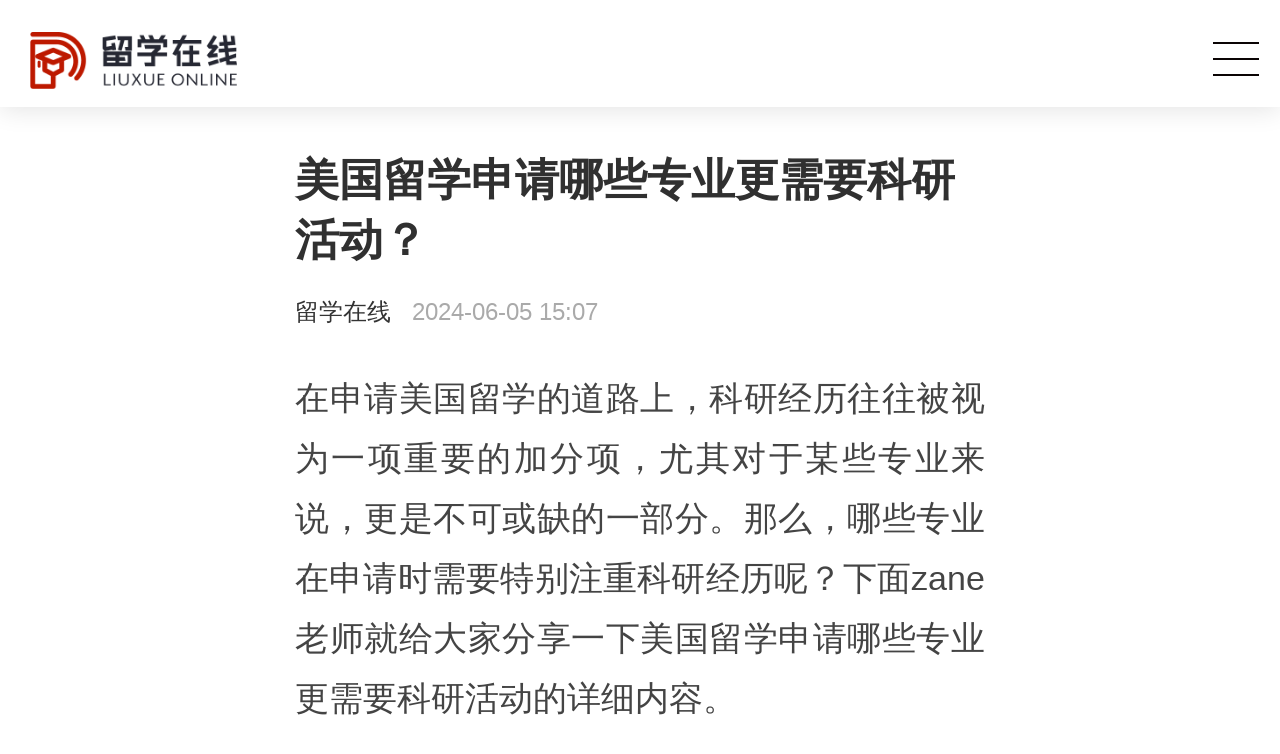

--- FILE ---
content_type: text/html
request_url: https://m.liuxueonline.com/article/129320.html
body_size: 4090
content:
<!DOCTYPE html>
<html lang="zh">
<head>
<meta charset="UTF-8" />
<meta name="viewport" content="width=device-width, initial-scale=1, maximum-scale=1, user-scalable=no">
<meta name="format-detection" content="telephone=no, email=no" />
<meta name="applicable-device" content="mobile" />
<link rel="canonical" href="https://www.liuxueonline.com/article/129320.html"/>
<title>美国留学申请哪些专业更需要科研活动？_留学在线网</title>
<meta name="keywords" content="美国留学申请哪些专业更需要科研活动,美国留学">
<meta name="description" content="在申请美国留学的道路上，科研经历往往被视为一项重要的加分项，尤其对于某些专业来说，更是不可或缺的一部分。那么，哪些专业在申请时需要特别注重科研经历呢？下面zane老师就给大家">
<link rel="icon" href="https://m.liuxueonline.com/favicon.ico" type="image/x-icon">
<link rel="stylesheet" href="https://m.liuxueonline.com/view/wap/css/global.css">
<link rel="stylesheet" href="https://m.liuxueonline.com/view/wap/css/common.min.css">
</head>
<body>
  <!-- 菜单按钮 -->
  <div class="nav-mask hide">
    <div class="nav-item">
      <div class="btn-nav-close"></div>
      <a href="/"><img class="nav-logo" src="https://m.liuxueonline.com/view/wap/images/nav-logo.png" alt="留学在线网"></a>
      <div class="nav-column">
        <h3>留学</h3>
        <ul class="column clearfix">
          <li><a href="/news/" title="新闻政策">新闻政策</a></li>
          <li><a href="/language/" title="语言考试">语言考试</a></li>
          <li><a href="/apply/" title="申请条件">申请条件</a></li>
          <li><a href="/guide/" title="留学指南">留学指南</a></li>
          <li><a href="/school/" title="院校选择">院校选择</a></li>
          <li><a href="/major/" title="热门专业">热门专业</a></li>
          <li><a href="/cost/" title="留学费用">留学费用</a></li>
          <li><a href="/visa/" title="签证办理">签证办理</a></li>
          <li><a href="/prepare/" title="行前准备">行前准备</a></li>
          <li><a href="/life/" title="留学生活">留学生活</a></li>
          <li><a href="/art/" title="艺术留学">艺术留学</a></li>
          <li><a href="/music/" title="音乐留学">音乐留学</a></li>
        </ul>
      </div>
      <div class="nav-column">
        <h3>国家</h3>
        <ul class="column clearfix">
          <li><a href="/usa/" title="美国">美国</a></li>
          <li><a href="/uk/" title="英国">英国</a></li>
          <li><a href="/aus/" title="澳洲">澳洲</a></li>
          <li><a href="/can/" title="加拿大">加拿大</a></li>
          <li><a href="/korea/" title="韩国">韩国</a></li>
          <li><a href="/japan/" title="日本">日本</a></li>
          <li><a href="/fra/" title="法国">法国</a></li>
          <li><a href="/deu/" title="德国">德国</a></li>
          <li><a href="/italy/" title="意大利">意大利</a></li>
          <li><a href="/spain/" title="西班牙">西班牙</a></li>
          <li><a href="/malaysia/" title="马来西亚">马来西亚</a></li>
          <li><a href="/singapore/" title="新加坡">新加坡</a></li>
          <li><a href="/xinxilan/" title="新西兰">新西兰</a></li>
          <li><a href="/norway/" title="挪威">挪威</a></li>
        </ul>
      </div>
    </div>
  </div>
  <!--悬浮头部-->
  <div class="fixed-head">
    <div class="logo"> <a href="/"><img src="https://m.liuxueonline.com/view/wap/images/logo.png" alt="留学在线网"></a> </div>
    <div class="menu">
      <div><img src="https://m.liuxueonline.com/view/wap/images/icon-menu.png" alt="导航按钮"></div>
    </div>
  </div>
<!-- 资讯详情 -->
<div class="body news">
  <h2 class="news-title">美国留学申请哪些专业更需要科研活动？</h2>
  <p class="news-time"><a href="/index.html">留学在线</a>&nbsp;&nbsp;&nbsp;2024-06-05 15:07</p>
  <div class="article">
    <div class="article-in">
      <p>在申请美国留学的道路上，科研经历往往被视为一项重要的加分项，尤其对于某些专业来说，更是不可或缺的一部分。那么，哪些专业在申请时需要特别注重科研经历呢？下面zane老师就给大家分享一下美国留学申请哪些专业更需要科研活动的详细内容。</p>                                                  <p><strong>　一、美国理工科类专业：展示学生研究，创新及实践能力</strong></p><p>理工科类专业在申请美国研究生时，科研经历几乎是必不可少的。</p><p>这是因为理工科的研究往往需要深入探索和实践，而科研经历能够充分展示学生的研究能力、创新思维和实践能力。</p><p>在申请过程中，学校会特别关注学生的科研背景，包括参与的科研项目、发表的学术论文等。</p><p>因此，对于理工科学生来说，积累丰富的科研经历是提升申请竞争力的关键。</p><p><strong>　二、美国医学类专业：帮助学生掌握实验设计及数据分析技能</strong></p><p>医学领域的研究往往需要严谨的实验设计和数据分析，而科研经历能够帮助学生掌握这些技能。</p><p>此外，医学类专业的申请者还需要具备强烈的责任心和职业道德，而参与科研项目可以帮助学生更好地培养这些品质。</p><p>因此，在申请医学类专业时，拥有科研经历的学生将更具竞争力。</p><p><strong>　三、美国农学、生物科学等与自然科学和生命科学相关的专业：帮助学生积累数据分析经验</strong></p><p>这些专业的研究往往需要大量的实验和观察，而科研经历能够帮助学生积累实验技能和数据分析经验。</p><p>同时，这些专业的研究往往需要关注环境、生态等社会问题，而参与科研项目可以帮助学生更好地了解这些问题并培养社会责任感。</p><p>除了上述专业外，部分商科、金融、经济等专业也开始逐渐重视科研经历。</p><p>这些专业的研究往往需要运用数学模型、数据分析等工具，而科研经历可以帮助学生掌握这些技能并提升解决问题的能力。</p><p>同时，这些专业的研究也需要关注市场动态和行业发展，而参与科研项目可以帮助学生更好地了解行业趋势并拓展视野。</p><p>值得注意的是，虽然科研经历在某些专业的申请中至关重要，但并非所有专业都需要科研经历。</p><p>对于一些注重实践和应用的专业来说，实习经历、项目经验等同样重要。因此，在申请美国留学时，学生需要根据自己的专业特点和申请目标来合理规划自己的背景提升计划。</p><p>总之，在申请美国留学时，科研经历对于提升申请竞争力具有重要意义。不同专业对科研经历的要求不同，学生需要根据自己的专业特点和申请目标来合理规划自己的背景提升计划。</p><p>以上就是美国留学申请哪些专业更需要科研活动的相关内容。如果您对美国留学感兴趣，欢迎您在线咨询留学通老师(Tops6868)。留学通专注美国TOP30名校申请，采用5v1服务模式，21步精细服务流程，硬性四维标准+六维背景提升等留学服务体系，为学生申请美国名校提供保障。</p>
      <div class="article-foot">
        <p>本站郑重声明："留学在线网"新闻页面文章、图片、音频视频等稿件均为转载稿。如转载稿涉及版权等问题，请与我们联系，客服邮箱www@liuxueonline.com，转载稿件仅为传递更多信息之目的，不代表本网观点，亦不代表本网站赞同其观点或证实其内容的真实性。</p>
      </div>
    </div>
  </div>
</div>
<div class="news"> 
  <!-- 列表 -->
  <div class="list">
    <h2 class="list-title">相关推荐</h2>
    <ul>
	<li class="list-item list-item-0"> <a href="/article/116244.html" title="斯坦福大学MBA专业申请条件 总学费多少钱?就业方"> 
        <h6>斯坦福大学MBA专业申请条件 总学费多少钱?就业方</h6>
        <p>2023-11-15 16:45:25</p>
        </a></li>
<li class="list-item list-item-0"> <a href="/article/99629.html" title="美国留学生可以去私立高中吗？"> 
        <h6>美国留学生可以去私立高中吗？</h6>
        <p>2022-11-16 17:16:44</p>
        </a></li>
<li class="list-item list-item-0"> <a href="/article/126735.html" title="在美国留学生活费要什么价格？"> 
        <h6>在美国留学生活费要什么价格？</h6>
        <p>2024-04-29 15:06:54</p>
        </a></li>
<li class="list-item list-item-0"> <a href="/article/107142.html" title="美国本科转学常见问题有哪些方面"> 
        <h6>美国本科转学常见问题有哪些方面</h6>
        <p>2022-12-26 08:58:55</p>
        </a></li>
<li class="list-item list-item-0"> <a href="/article/84638.html" title="美国人工智能研究生专业排名前五"> 
        <h6>美国人工智能研究生专业排名前五</h6>
        <p>2022-09-27 16:24:44</p>
        </a></li>
<li class="list-item list-item-0"> <a href="/article/85938.html" title="去美国留学最好多大去"> 
        <h6>去美国留学最好多大去</h6>
        <p>2022-09-28 17:08:31</p>
        </a></li>
<li class="list-item list-item-0"> <a href="/article/72336.html" title="美国哈佛大学留学申请 哈佛大学研究生留学申请"> 
        <h6>美国哈佛大学留学申请 哈佛大学研究生留学申请</h6>
        <p>2022-07-04 14:04:40</p>
        </a></li>
<li class="list-item list-item-0"> <a href="/article/129855.html" title="卡梅土木与环境工程研究生学习内容详解"> 
        <h6>卡梅土木与环境工程研究生学习内容详解</h6>
        <p>2024-06-14 15:08:41</p>
        </a></li>
<li class="list-item list-item-0"> <a href="/article/125114.html" title="怎么申请纽约大学？"> 
        <h6>怎么申请纽约大学？</h6>
        <p>2024-04-09 15:08:56</p>
        </a></li>
<li class="list-item list-item-0"> <a href="/article/79862.html" title="美国留学本科费用一年多少钱详细介绍"> 
        <h6>美国留学本科费用一年多少钱详细介绍</h6>
        <p>2022-09-05 14:07:16</p>
        </a></li>

    </ul>
  </div>
</div>
<script type="text/javascript" src="https://m.liuxueonline.com/view/wap/js/jquery.min.js"></script>
<script type="text/javascript" src="https://m.liuxueonline.com/view/wap/js/swiper.jquery.min.js"></script>
<script type="text/javascript" src="https://m.liuxueonline.com/view/wap/js/common.js"></script>
<script type="text/javascript" src="https://www.liuxueonline.com/plus/task/generate_msitemap.php?client=js"></script>
<div class="loaded">留学在线</div>
<script>
(function(){
    var bp = document.createElement('script');
    var curProtocol = window.location.protocol.split(':')[0];
    if (curProtocol === 'https') {
        bp.src = 'https://zz.bdstatic.com/linksubmit/push.js';
    }
    else {
        bp.src = 'http://push.zhanzhang.baidu.com/push.js';
    }
    var s = document.getElementsByTagName("script")[0];
    s.parentNode.insertBefore(bp, s);
})();
</script>
<script>
var _hmt = _hmt || [];
(function() {
  var hm = document.createElement("script");
  hm.src = "https://hm.baidu.com/hm.js?040f9126b5d0e2037b00b85026f03f81";
  var s = document.getElementsByTagName("script")[0]; 
  s.parentNode.insertBefore(hm, s);
})();
</script>
<!-- Google tag (gtag.js) -->
<script async src="https://www.googletagmanager.com/gtag/js?id=G-0K7S7JDKQE"></script>
<script>
  window.dataLayer = window.dataLayer || [];
  function gtag(){dataLayer.push(arguments);}
  gtag('js', new Date());

  gtag('config', 'G-0K7S7JDKQE');
</script>
<script>(function() {var _53code = document.createElement("script");_53code.src = "https://tb.53kf.com/code/code/f4893cc61517a09e337aa467332df7f50/2";var s = document.getElementsByTagName("script")[0]; s.parentNode.insertBefore(_53code, s);})();</script>
</body>
</html>

--- FILE ---
content_type: application/javascript
request_url: https://m.liuxueonline.com/view/wap/js/swiper.jquery.min.js
body_size: 23682
content:
/**
 * Swiper 3.4.1
 * Most modern mobile touch slider and framework with hardware accelerated transitions
 * 
 * http://www.idangero.us/swiper/
 * 
 * Copyright 2016, Vladimir Kharlampidi
 * The iDangero.us
 * http://www.idangero.us/
 * 
 * Licensed under MIT
 * 
 * Released on: December 13, 2016
 */
(function(){var $;var Swiper=function(container,params){if(!(this instanceof Swiper)){return new Swiper(container,params)}var defaults={direction:"horizontal",touchEventsTarget:"container",initialSlide:0,speed:300,autoplay:false,autoplayDisableOnInteraction:true,autoplayStopOnLast:false,iOSEdgeSwipeDetection:false,iOSEdgeSwipeThreshold:20,freeMode:false,freeModeMomentum:true,freeModeMomentumRatio:1,freeModeMomentumBounce:true,freeModeMomentumBounceRatio:1,freeModeMomentumVelocityRatio:1,freeModeSticky:false,freeModeMinimumVelocity:0.02,autoHeight:false,setWrapperSize:false,virtualTranslate:false,effect:"slide",coverflow:{rotate:50,stretch:0,depth:100,modifier:1,slideShadows:true},flip:{slideShadows:true,limitRotation:true},cube:{slideShadows:true,shadow:true,shadowOffset:20,shadowScale:0.94},fade:{crossFade:false},parallax:false,zoom:false,zoomMax:3,zoomMin:1,zoomToggle:true,scrollbar:null,scrollbarHide:true,scrollbarDraggable:false,scrollbarSnapOnRelease:false,keyboardControl:false,mousewheelControl:false,mousewheelReleaseOnEdges:false,mousewheelInvert:false,mousewheelForceToAxis:false,mousewheelSensitivity:1,mousewheelEventsTarged:"container",hashnav:false,hashnavWatchState:false,history:false,replaceState:false,breakpoints:undefined,spaceBetween:0,slidesPerView:1,slidesPerColumn:1,slidesPerColumnFill:"column",slidesPerGroup:1,centeredSlides:false,slidesOffsetBefore:0,slidesOffsetAfter:0,roundLengths:false,touchRatio:1,touchAngle:45,simulateTouch:true,shortSwipes:true,longSwipes:true,longSwipesRatio:0.5,longSwipesMs:300,followFinger:true,onlyExternal:false,threshold:0,touchMoveStopPropagation:true,touchReleaseOnEdges:false,uniqueNavElements:true,pagination:null,paginationElement:"span",paginationClickable:false,paginationHide:false,paginationBulletRender:null,paginationProgressRender:null,paginationFractionRender:null,paginationCustomRender:null,paginationType:"bullets",resistance:true,resistanceRatio:0.85,nextButton:null,prevButton:null,watchSlidesProgress:false,watchSlidesVisibility:false,grabCursor:false,preventClicks:true,preventClicksPropagation:true,slideToClickedSlide:false,lazyLoading:false,lazyLoadingInPrevNext:false,lazyLoadingInPrevNextAmount:1,lazyLoadingOnTransitionStart:false,preloadImages:true,updateOnImagesReady:true,loop:false,loopAdditionalSlides:0,loopedSlides:null,control:undefined,controlInverse:false,controlBy:"slide",normalizeSlideIndex:true,allowSwipeToPrev:true,allowSwipeToNext:true,swipeHandler:null,noSwiping:true,noSwipingClass:"swiper-no-swiping",passiveListeners:true,containerModifierClass:"swiper-container-",slideClass:"swiper-slide",slideActiveClass:"swiper-slide-active",slideDuplicateActiveClass:"swiper-slide-duplicate-active",slideVisibleClass:"swiper-slide-visible",slideDuplicateClass:"swiper-slide-duplicate",slideNextClass:"swiper-slide-next",slideDuplicateNextClass:"swiper-slide-duplicate-next",slidePrevClass:"swiper-slide-prev",slideDuplicatePrevClass:"swiper-slide-duplicate-prev",wrapperClass:"swiper-wrapper",bulletClass:"swiper-pagination-bullet",bulletActiveClass:"swiper-pagination-bullet-active",buttonDisabledClass:"swiper-button-disabled",paginationCurrentClass:"swiper-pagination-current",paginationTotalClass:"swiper-pagination-total",paginationHiddenClass:"swiper-pagination-hidden",paginationProgressbarClass:"swiper-pagination-progressbar",paginationClickableClass:"swiper-pagination-clickable",paginationModifierClass:"swiper-pagination-",lazyLoadingClass:"swiper-lazy",lazyStatusLoadingClass:"swiper-lazy-loading",lazyStatusLoadedClass:"swiper-lazy-loaded",lazyPreloaderClass:"swiper-lazy-preloader",notificationClass:"swiper-notification",preloaderClass:"preloader",zoomContainerClass:"swiper-zoom-container",observer:false,observeParents:false,a11y:false,prevSlideMessage:"Previous slide",nextSlideMessage:"Next slide",firstSlideMessage:"This is the first slide",lastSlideMessage:"This is the last slide",paginationBulletMessage:"Go to slide {{index}}",runCallbacksOnInit:true};var initialVirtualTranslate=params&&params.virtualTranslate;params=params||{};var originalParams={};for(var param in params){if(typeof params[param]==="object"&&params[param]!==null&&!(params[param].nodeType||params[param]===window||params[param]===document||(typeof Dom7!=="undefined"&&params[param] instanceof Dom7)||(typeof jQuery!=="undefined"&&params[param] instanceof jQuery))){originalParams[param]={};for(var deepParam in params[param]){originalParams[param][deepParam]=params[param][deepParam]}}else{originalParams[param]=params[param]}}for(var def in defaults){if(typeof params[def]==="undefined"){params[def]=defaults[def]}else{if(typeof params[def]==="object"){for(var deepDef in defaults[def]){if(typeof params[def][deepDef]==="undefined"){params[def][deepDef]=defaults[def][deepDef]}}}}}var s=this;s.params=params;s.originalParams=originalParams;s.classNames=[];if(typeof $!=="undefined"&&typeof Dom7!=="undefined"){$=Dom7}if(typeof $==="undefined"){if(typeof Dom7==="undefined"){$=window.Dom7||window.Zepto||window.jQuery
}else{$=Dom7}if(!$){return}}s.$=$;s.currentBreakpoint=undefined;s.getActiveBreakpoint=function(){if(!s.params.breakpoints){return false}var breakpoint=false;var points=[],point;for(point in s.params.breakpoints){if(s.params.breakpoints.hasOwnProperty(point)){points.push(point)}}points.sort(function(a,b){return parseInt(a,10)>parseInt(b,10)});for(var i=0;i<points.length;i++){point=points[i];if(point>=window.innerWidth&&!breakpoint){breakpoint=point}}return breakpoint||"max"};s.setBreakpoint=function(){var breakpoint=s.getActiveBreakpoint();if(breakpoint&&s.currentBreakpoint!==breakpoint){var breakPointsParams=breakpoint in s.params.breakpoints?s.params.breakpoints[breakpoint]:s.originalParams;var needsReLoop=s.params.loop&&(breakPointsParams.slidesPerView!==s.params.slidesPerView);for(var param in breakPointsParams){s.params[param]=breakPointsParams[param]}s.currentBreakpoint=breakpoint;if(needsReLoop&&s.destroyLoop){s.reLoop(true)}}};if(s.params.breakpoints){s.setBreakpoint()}s.container=$(container);if(s.container.length===0){return}if(s.container.length>1){var swipers=[];s.container.each(function(){var container=this;swipers.push(new Swiper(this,params))});return swipers}s.container[0].swiper=s;s.container.data("swiper",s);s.classNames.push(s.params.containerModifierClass+s.params.direction);if(s.params.freeMode){s.classNames.push(s.params.containerModifierClass+"free-mode")}if(!s.support.flexbox){s.classNames.push(s.params.containerModifierClass+"no-flexbox");s.params.slidesPerColumn=1}if(s.params.autoHeight){s.classNames.push(s.params.containerModifierClass+"autoheight")}if(s.params.parallax||s.params.watchSlidesVisibility){s.params.watchSlidesProgress=true}if(s.params.touchReleaseOnEdges){s.params.resistanceRatio=0}if(["cube","coverflow","flip"].indexOf(s.params.effect)>=0){if(s.support.transforms3d){s.params.watchSlidesProgress=true;s.classNames.push(s.params.containerModifierClass+"3d")}else{s.params.effect="slide"}}if(s.params.effect!=="slide"){s.classNames.push(s.params.containerModifierClass+s.params.effect)}if(s.params.effect==="cube"){s.params.resistanceRatio=0;s.params.slidesPerView=1;s.params.slidesPerColumn=1;s.params.slidesPerGroup=1;s.params.centeredSlides=false;s.params.spaceBetween=0;s.params.virtualTranslate=true;s.params.setWrapperSize=false}if(s.params.effect==="fade"||s.params.effect==="flip"){s.params.slidesPerView=1;s.params.slidesPerColumn=1;s.params.slidesPerGroup=1;s.params.watchSlidesProgress=true;s.params.spaceBetween=0;s.params.setWrapperSize=false;if(typeof initialVirtualTranslate==="undefined"){s.params.virtualTranslate=true}}if(s.params.grabCursor&&s.support.touch){s.params.grabCursor=false}s.wrapper=s.container.children("."+s.params.wrapperClass);if(s.params.pagination){s.paginationContainer=$(s.params.pagination);if(s.params.uniqueNavElements&&typeof s.params.pagination==="string"&&s.paginationContainer.length>1&&s.container.find(s.params.pagination).length===1){s.paginationContainer=s.container.find(s.params.pagination)}if(s.params.paginationType==="bullets"&&s.params.paginationClickable){s.paginationContainer.addClass(s.params.paginationModifierClass+"clickable")}else{s.params.paginationClickable=false}s.paginationContainer.addClass(s.params.paginationModifierClass+s.params.paginationType)}if(s.params.nextButton||s.params.prevButton){if(s.params.nextButton){s.nextButton=$(s.params.nextButton);if(s.params.uniqueNavElements&&typeof s.params.nextButton==="string"&&s.nextButton.length>1&&s.container.find(s.params.nextButton).length===1){s.nextButton=s.container.find(s.params.nextButton)}}if(s.params.prevButton){s.prevButton=$(s.params.prevButton);if(s.params.uniqueNavElements&&typeof s.params.prevButton==="string"&&s.prevButton.length>1&&s.container.find(s.params.prevButton).length===1){s.prevButton=s.container.find(s.params.prevButton)}}}s.isHorizontal=function(){return s.params.direction==="horizontal"};s.rtl=s.isHorizontal()&&(s.container[0].dir.toLowerCase()==="rtl"||s.container.css("direction")==="rtl");if(s.rtl){s.classNames.push(s.params.containerModifierClass+"rtl")}if(s.rtl){s.wrongRTL=s.wrapper.css("display")==="-webkit-box"}if(s.params.slidesPerColumn>1){s.classNames.push(s.params.containerModifierClass+"multirow")}if(s.device.android){s.classNames.push(s.params.containerModifierClass+"android")}s.container.addClass(s.classNames.join(" "));s.translate=0;s.progress=0;s.velocity=0;s.lockSwipeToNext=function(){s.params.allowSwipeToNext=false;if(s.params.allowSwipeToPrev===false&&s.params.grabCursor){s.unsetGrabCursor()}};s.lockSwipeToPrev=function(){s.params.allowSwipeToPrev=false;if(s.params.allowSwipeToNext===false&&s.params.grabCursor){s.unsetGrabCursor()}};s.lockSwipes=function(){s.params.allowSwipeToNext=s.params.allowSwipeToPrev=false;if(s.params.grabCursor){s.unsetGrabCursor()}};s.unlockSwipeToNext=function(){s.params.allowSwipeToNext=true;if(s.params.allowSwipeToPrev===true&&s.params.grabCursor){s.setGrabCursor()}};s.unlockSwipeToPrev=function(){s.params.allowSwipeToPrev=true;
if(s.params.allowSwipeToNext===true&&s.params.grabCursor){s.setGrabCursor()}};s.unlockSwipes=function(){s.params.allowSwipeToNext=s.params.allowSwipeToPrev=true;if(s.params.grabCursor){s.setGrabCursor()}};function round(a){return Math.floor(a)}s.setGrabCursor=function(moving){s.container[0].style.cursor="move";s.container[0].style.cursor=moving?"-webkit-grabbing":"-webkit-grab";s.container[0].style.cursor=moving?"-moz-grabbin":"-moz-grab";s.container[0].style.cursor=moving?"grabbing":"grab"};s.unsetGrabCursor=function(){s.container[0].style.cursor=""};if(s.params.grabCursor){s.setGrabCursor()}s.imagesToLoad=[];s.imagesLoaded=0;s.loadImage=function(imgElement,src,srcset,sizes,checkForComplete,callback){var image;function onReady(){if(callback){callback()}}if(!imgElement.complete||!checkForComplete){if(src){image=new window.Image();image.onload=onReady;image.onerror=onReady;if(sizes){image.sizes=sizes}if(srcset){image.srcset=srcset}if(src){image.src=src}}else{onReady()}}else{onReady()}};s.preloadImages=function(){s.imagesToLoad=s.container.find("img");function _onReady(){if(typeof s==="undefined"||s===null||!s){return}if(s.imagesLoaded!==undefined){s.imagesLoaded++}if(s.imagesLoaded===s.imagesToLoad.length){if(s.params.updateOnImagesReady){s.update()}s.emit("onImagesReady",s)}}for(var i=0;i<s.imagesToLoad.length;i++){s.loadImage(s.imagesToLoad[i],(s.imagesToLoad[i].currentSrc||s.imagesToLoad[i].getAttribute("src")),(s.imagesToLoad[i].srcset||s.imagesToLoad[i].getAttribute("srcset")),s.imagesToLoad[i].sizes||s.imagesToLoad[i].getAttribute("sizes"),true,_onReady)}};s.autoplayTimeoutId=undefined;s.autoplaying=false;s.autoplayPaused=false;function autoplay(){var autoplayDelay=s.params.autoplay;var activeSlide=s.slides.eq(s.activeIndex);if(activeSlide.attr("data-swiper-autoplay")){autoplayDelay=activeSlide.attr("data-swiper-autoplay")||s.params.autoplay}s.autoplayTimeoutId=setTimeout(function(){if(s.params.loop){s.fixLoop();s._slideNext();s.emit("onAutoplay",s)}else{if(!s.isEnd){s._slideNext();s.emit("onAutoplay",s)}else{if(!params.autoplayStopOnLast){s._slideTo(0);s.emit("onAutoplay",s)}else{s.stopAutoplay()}}}},autoplayDelay)}s.startAutoplay=function(){if(typeof s.autoplayTimeoutId!=="undefined"){return false}if(!s.params.autoplay){return false}if(s.autoplaying){return false}s.autoplaying=true;s.emit("onAutoplayStart",s);autoplay()};s.stopAutoplay=function(internal){if(!s.autoplayTimeoutId){return}if(s.autoplayTimeoutId){clearTimeout(s.autoplayTimeoutId)}s.autoplaying=false;s.autoplayTimeoutId=undefined;s.emit("onAutoplayStop",s)};s.pauseAutoplay=function(speed){if(s.autoplayPaused){return}if(s.autoplayTimeoutId){clearTimeout(s.autoplayTimeoutId)}s.autoplayPaused=true;if(speed===0){s.autoplayPaused=false;autoplay()}else{s.wrapper.transitionEnd(function(){if(!s){return}s.autoplayPaused=false;if(!s.autoplaying){s.stopAutoplay()}else{autoplay()}})}};s.minTranslate=function(){return(-s.snapGrid[0])};s.maxTranslate=function(){return(-s.snapGrid[s.snapGrid.length-1])};s.updateAutoHeight=function(){var activeSlides=[];var newHeight=0;var i;if(s.params.slidesPerView!=="auto"&&s.params.slidesPerView>1){for(i=0;i<Math.ceil(s.params.slidesPerView);i++){var index=s.activeIndex+i;if(index>s.slides.length){break}activeSlides.push(s.slides.eq(index)[0])}}else{activeSlides.push(s.slides.eq(s.activeIndex)[0])}for(i=0;i<activeSlides.length;i++){if(typeof activeSlides[i]!=="undefined"){var height=activeSlides[i].offsetHeight;newHeight=height>newHeight?height:newHeight}}if(newHeight){s.wrapper.css("height",newHeight+"px")}};s.updateContainerSize=function(){var width,height;if(typeof s.params.width!=="undefined"){width=s.params.width}else{width=s.container[0].clientWidth}if(typeof s.params.height!=="undefined"){height=s.params.height}else{height=s.container[0].clientHeight}if(width===0&&s.isHorizontal()||height===0&&!s.isHorizontal()){return}width=width-parseInt(s.container.css("padding-left"),10)-parseInt(s.container.css("padding-right"),10);height=height-parseInt(s.container.css("padding-top"),10)-parseInt(s.container.css("padding-bottom"),10);s.width=width;s.height=height;s.size=s.isHorizontal()?s.width:s.height};s.updateSlidesSize=function(){s.slides=s.wrapper.children("."+s.params.slideClass);s.snapGrid=[];s.slidesGrid=[];s.slidesSizesGrid=[];var spaceBetween=s.params.spaceBetween,slidePosition=-s.params.slidesOffsetBefore,i,prevSlideSize=0,index=0;if(typeof s.size==="undefined"){return}if(typeof spaceBetween==="string"&&spaceBetween.indexOf("%")>=0){spaceBetween=parseFloat(spaceBetween.replace("%",""))/100*s.size}s.virtualSize=-spaceBetween;if(s.rtl){s.slides.css({marginLeft:"",marginTop:""})}else{s.slides.css({marginRight:"",marginBottom:""})}var slidesNumberEvenToRows;if(s.params.slidesPerColumn>1){if(Math.floor(s.slides.length/s.params.slidesPerColumn)===s.slides.length/s.params.slidesPerColumn){slidesNumberEvenToRows=s.slides.length}else{slidesNumberEvenToRows=Math.ceil(s.slides.length/s.params.slidesPerColumn)*s.params.slidesPerColumn
}if(s.params.slidesPerView!=="auto"&&s.params.slidesPerColumnFill==="row"){slidesNumberEvenToRows=Math.max(slidesNumberEvenToRows,s.params.slidesPerView*s.params.slidesPerColumn)}}var slideSize;var slidesPerColumn=s.params.slidesPerColumn;var slidesPerRow=slidesNumberEvenToRows/slidesPerColumn;var numFullColumns=slidesPerRow-(s.params.slidesPerColumn*slidesPerRow-s.slides.length);for(i=0;i<s.slides.length;i++){slideSize=0;var slide=s.slides.eq(i);if(s.params.slidesPerColumn>1){var newSlideOrderIndex;var column,row;if(s.params.slidesPerColumnFill==="column"){column=Math.floor(i/slidesPerColumn);row=i-column*slidesPerColumn;if(column>numFullColumns||(column===numFullColumns&&row===slidesPerColumn-1)){if(++row>=slidesPerColumn){row=0;column++}}newSlideOrderIndex=column+row*slidesNumberEvenToRows/slidesPerColumn;slide.css({"-webkit-box-ordinal-group":newSlideOrderIndex,"-moz-box-ordinal-group":newSlideOrderIndex,"-ms-flex-order":newSlideOrderIndex,"-webkit-order":newSlideOrderIndex,"order":newSlideOrderIndex})}else{row=Math.floor(i/slidesPerRow);column=i-row*slidesPerRow}slide.css("margin-"+(s.isHorizontal()?"top":"left"),(row!==0&&s.params.spaceBetween)&&(s.params.spaceBetween+"px")).attr("data-swiper-column",column).attr("data-swiper-row",row)}if(slide.css("display")==="none"){continue}if(s.params.slidesPerView==="auto"){slideSize=s.isHorizontal()?slide.outerWidth(true):slide.outerHeight(true);if(s.params.roundLengths){slideSize=round(slideSize)}}else{slideSize=(s.size-(s.params.slidesPerView-1)*spaceBetween)/s.params.slidesPerView;if(s.params.roundLengths){slideSize=round(slideSize)}if(s.isHorizontal()){s.slides[i].style.width=slideSize+"px"}else{s.slides[i].style.height=slideSize+"px"}}s.slides[i].swiperSlideSize=slideSize;s.slidesSizesGrid.push(slideSize);if(s.params.centeredSlides){slidePosition=slidePosition+slideSize/2+prevSlideSize/2+spaceBetween;if(i===0){slidePosition=slidePosition-s.size/2-spaceBetween}if(Math.abs(slidePosition)<1/1000){slidePosition=0}if((index)%s.params.slidesPerGroup===0){s.snapGrid.push(slidePosition)}s.slidesGrid.push(slidePosition)}else{if((index)%s.params.slidesPerGroup===0){s.snapGrid.push(slidePosition)}s.slidesGrid.push(slidePosition);slidePosition=slidePosition+slideSize+spaceBetween}s.virtualSize+=slideSize+spaceBetween;prevSlideSize=slideSize;index++}s.virtualSize=Math.max(s.virtualSize,s.size)+s.params.slidesOffsetAfter;var newSlidesGrid;if(s.rtl&&s.wrongRTL&&(s.params.effect==="slide"||s.params.effect==="coverflow")){s.wrapper.css({width:s.virtualSize+s.params.spaceBetween+"px"})}if(!s.support.flexbox||s.params.setWrapperSize){if(s.isHorizontal()){s.wrapper.css({width:s.virtualSize+s.params.spaceBetween+"px"})}else{s.wrapper.css({height:s.virtualSize+s.params.spaceBetween+"px"})}}if(s.params.slidesPerColumn>1){s.virtualSize=(slideSize+s.params.spaceBetween)*slidesNumberEvenToRows;s.virtualSize=Math.ceil(s.virtualSize/s.params.slidesPerColumn)-s.params.spaceBetween;if(s.isHorizontal()){s.wrapper.css({width:s.virtualSize+s.params.spaceBetween+"px"})}else{s.wrapper.css({height:s.virtualSize+s.params.spaceBetween+"px"})}if(s.params.centeredSlides){newSlidesGrid=[];for(i=0;i<s.snapGrid.length;i++){if(s.snapGrid[i]<s.virtualSize+s.snapGrid[0]){newSlidesGrid.push(s.snapGrid[i])}}s.snapGrid=newSlidesGrid}}if(!s.params.centeredSlides){newSlidesGrid=[];for(i=0;i<s.snapGrid.length;i++){if(s.snapGrid[i]<=s.virtualSize-s.size){newSlidesGrid.push(s.snapGrid[i])}}s.snapGrid=newSlidesGrid;if(Math.floor(s.virtualSize-s.size)-Math.floor(s.snapGrid[s.snapGrid.length-1])>1){s.snapGrid.push(s.virtualSize-s.size)}}if(s.snapGrid.length===0){s.snapGrid=[0]}if(s.params.spaceBetween!==0){if(s.isHorizontal()){if(s.rtl){s.slides.css({marginLeft:spaceBetween+"px"})}else{s.slides.css({marginRight:spaceBetween+"px"})}}else{s.slides.css({marginBottom:spaceBetween+"px"})}}if(s.params.watchSlidesProgress){s.updateSlidesOffset()}};s.updateSlidesOffset=function(){for(var i=0;i<s.slides.length;i++){s.slides[i].swiperSlideOffset=s.isHorizontal()?s.slides[i].offsetLeft:s.slides[i].offsetTop}};s.currentSlidesPerView=function(){var spv=1,i,j;if(s.params.centeredSlides){var size=s.slides[s.activeIndex].swiperSlideSize;var breakLoop;for(i=s.activeIndex+1;i<s.slides.length;i++){if(s.slides[i]&&!breakLoop){size+=s.slides[i].swiperSlideSize;spv++;if(size>s.size){breakLoop=true}}}for(j=s.activeIndex-1;j>=0;j--){if(s.slides[j]&&!breakLoop){size+=s.slides[j].swiperSlideSize;spv++;if(size>s.size){breakLoop=true}}}}else{for(i=s.activeIndex+1;i<s.slides.length;i++){if(s.slidesGrid[i]-s.slidesGrid[s.activeIndex]<s.size){spv++}}}return spv};s.updateSlidesProgress=function(translate){if(typeof translate==="undefined"){translate=s.translate||0}if(s.slides.length===0){return}if(typeof s.slides[0].swiperSlideOffset==="undefined"){s.updateSlidesOffset()}var offsetCenter=-translate;if(s.rtl){offsetCenter=translate}s.slides.removeClass(s.params.slideVisibleClass);for(var i=0;i<s.slides.length;i++){var slide=s.slides[i];var slideProgress=(offsetCenter+(s.params.centeredSlides?s.minTranslate():0)-slide.swiperSlideOffset)/(slide.swiperSlideSize+s.params.spaceBetween);
if(s.params.watchSlidesVisibility){var slideBefore=-(offsetCenter-slide.swiperSlideOffset);var slideAfter=slideBefore+s.slidesSizesGrid[i];var isVisible=(slideBefore>=0&&slideBefore<s.size)||(slideAfter>0&&slideAfter<=s.size)||(slideBefore<=0&&slideAfter>=s.size);if(isVisible){s.slides.eq(i).addClass(s.params.slideVisibleClass)}}slide.progress=s.rtl?-slideProgress:slideProgress}};s.updateProgress=function(translate){if(typeof translate==="undefined"){translate=s.translate||0}var translatesDiff=s.maxTranslate()-s.minTranslate();var wasBeginning=s.isBeginning;var wasEnd=s.isEnd;if(translatesDiff===0){s.progress=0;s.isBeginning=s.isEnd=true}else{s.progress=(translate-s.minTranslate())/(translatesDiff);s.isBeginning=s.progress<=0;s.isEnd=s.progress>=1}if(s.isBeginning&&!wasBeginning){s.emit("onReachBeginning",s)}if(s.isEnd&&!wasEnd){s.emit("onReachEnd",s)}if(s.params.watchSlidesProgress){s.updateSlidesProgress(translate)}s.emit("onProgress",s,s.progress)};s.updateActiveIndex=function(){var translate=s.rtl?s.translate:-s.translate;var newActiveIndex,i,snapIndex;for(i=0;i<s.slidesGrid.length;i++){if(typeof s.slidesGrid[i+1]!=="undefined"){if(translate>=s.slidesGrid[i]&&translate<s.slidesGrid[i+1]-(s.slidesGrid[i+1]-s.slidesGrid[i])/2){newActiveIndex=i}else{if(translate>=s.slidesGrid[i]&&translate<s.slidesGrid[i+1]){newActiveIndex=i+1}}}else{if(translate>=s.slidesGrid[i]){newActiveIndex=i}}}if(s.params.normalizeSlideIndex){if(newActiveIndex<0||typeof newActiveIndex==="undefined"){newActiveIndex=0}}snapIndex=Math.floor(newActiveIndex/s.params.slidesPerGroup);if(snapIndex>=s.snapGrid.length){snapIndex=s.snapGrid.length-1}if(newActiveIndex===s.activeIndex){return}s.snapIndex=snapIndex;s.previousIndex=s.activeIndex;s.activeIndex=newActiveIndex;s.updateClasses();s.updateRealIndex()};s.updateRealIndex=function(){s.realIndex=parseInt(s.slides.eq(s.activeIndex).attr("data-swiper-slide-index")||s.activeIndex,10)};s.updateClasses=function(){s.slides.removeClass(s.params.slideActiveClass+" "+s.params.slideNextClass+" "+s.params.slidePrevClass+" "+s.params.slideDuplicateActiveClass+" "+s.params.slideDuplicateNextClass+" "+s.params.slideDuplicatePrevClass);var activeSlide=s.slides.eq(s.activeIndex);activeSlide.addClass(s.params.slideActiveClass);if(params.loop){if(activeSlide.hasClass(s.params.slideDuplicateClass)){s.wrapper.children("."+s.params.slideClass+":not(."+s.params.slideDuplicateClass+')[data-swiper-slide-index="'+s.realIndex+'"]').addClass(s.params.slideDuplicateActiveClass)}else{s.wrapper.children("."+s.params.slideClass+"."+s.params.slideDuplicateClass+'[data-swiper-slide-index="'+s.realIndex+'"]').addClass(s.params.slideDuplicateActiveClass)}}var nextSlide=activeSlide.next("."+s.params.slideClass).addClass(s.params.slideNextClass);if(s.params.loop&&nextSlide.length===0){nextSlide=s.slides.eq(0);nextSlide.addClass(s.params.slideNextClass)}var prevSlide=activeSlide.prev("."+s.params.slideClass).addClass(s.params.slidePrevClass);if(s.params.loop&&prevSlide.length===0){prevSlide=s.slides.eq(-1);prevSlide.addClass(s.params.slidePrevClass)}if(params.loop){if(nextSlide.hasClass(s.params.slideDuplicateClass)){s.wrapper.children("."+s.params.slideClass+":not(."+s.params.slideDuplicateClass+')[data-swiper-slide-index="'+nextSlide.attr("data-swiper-slide-index")+'"]').addClass(s.params.slideDuplicateNextClass)}else{s.wrapper.children("."+s.params.slideClass+"."+s.params.slideDuplicateClass+'[data-swiper-slide-index="'+nextSlide.attr("data-swiper-slide-index")+'"]').addClass(s.params.slideDuplicateNextClass)}if(prevSlide.hasClass(s.params.slideDuplicateClass)){s.wrapper.children("."+s.params.slideClass+":not(."+s.params.slideDuplicateClass+')[data-swiper-slide-index="'+prevSlide.attr("data-swiper-slide-index")+'"]').addClass(s.params.slideDuplicatePrevClass)}else{s.wrapper.children("."+s.params.slideClass+"."+s.params.slideDuplicateClass+'[data-swiper-slide-index="'+prevSlide.attr("data-swiper-slide-index")+'"]').addClass(s.params.slideDuplicatePrevClass)}}if(s.paginationContainer&&s.paginationContainer.length>0){var current,total=s.params.loop?Math.ceil((s.slides.length-s.loopedSlides*2)/s.params.slidesPerGroup):s.snapGrid.length;if(s.params.loop){current=Math.ceil((s.activeIndex-s.loopedSlides)/s.params.slidesPerGroup);if(current>s.slides.length-1-s.loopedSlides*2){current=current-(s.slides.length-s.loopedSlides*2)}if(current>total-1){current=current-total}if(current<0&&s.params.paginationType!=="bullets"){current=total+current}}else{if(typeof s.snapIndex!=="undefined"){current=s.snapIndex}else{current=s.activeIndex||0}}if(s.params.paginationType==="bullets"&&s.bullets&&s.bullets.length>0){s.bullets.removeClass(s.params.bulletActiveClass);if(s.paginationContainer.length>1){s.bullets.each(function(){if($(this).index()===current){$(this).addClass(s.params.bulletActiveClass)}})}else{s.bullets.eq(current).addClass(s.params.bulletActiveClass)}}if(s.params.paginationType==="fraction"){s.paginationContainer.find("."+s.params.paginationCurrentClass).text(current+1);
s.paginationContainer.find("."+s.params.paginationTotalClass).text(total)}if(s.params.paginationType==="progress"){var scale=(current+1)/total,scaleX=scale,scaleY=1;if(!s.isHorizontal()){scaleY=scale;scaleX=1}s.paginationContainer.find("."+s.params.paginationProgressbarClass).transform("translate(0,0,0) scaleX("+scaleX+") scaleY("+scaleY+")").transition(s.params.speed)}if(s.params.paginationType==="custom"&&s.params.paginationCustomRender){s.paginationContainer.html(s.params.paginationCustomRender(s,current+1,total));s.emit("onPaginationRendered",s,s.paginationContainer[0])}}if(!s.params.loop){if(s.params.prevButton&&s.prevButton&&s.prevButton.length>0){if(s.isBeginning){s.prevButton.addClass(s.params.buttonDisabledClass);if(s.params.a11y&&s.a11y){s.a11y.disable(s.prevButton)}}else{s.prevButton.removeClass(s.params.buttonDisabledClass);if(s.params.a11y&&s.a11y){s.a11y.enable(s.prevButton)}}}if(s.params.nextButton&&s.nextButton&&s.nextButton.length>0){if(s.isEnd){s.nextButton.addClass(s.params.buttonDisabledClass);if(s.params.a11y&&s.a11y){s.a11y.disable(s.nextButton)}}else{s.nextButton.removeClass(s.params.buttonDisabledClass);if(s.params.a11y&&s.a11y){s.a11y.enable(s.nextButton)}}}}};s.updatePagination=function(){if(!s.params.pagination){return}if(s.paginationContainer&&s.paginationContainer.length>0){var paginationHTML="";if(s.params.paginationType==="bullets"){var numberOfBullets=s.params.loop?Math.ceil((s.slides.length-s.loopedSlides*2)/s.params.slidesPerGroup):s.snapGrid.length;for(var i=0;i<numberOfBullets;i++){if(s.params.paginationBulletRender){paginationHTML+=s.params.paginationBulletRender(s,i,s.params.bulletClass)}else{paginationHTML+="<"+s.params.paginationElement+' class="'+s.params.bulletClass+'"></'+s.params.paginationElement+">"}}s.paginationContainer.html(paginationHTML);s.bullets=s.paginationContainer.find("."+s.params.bulletClass);if(s.params.paginationClickable&&s.params.a11y&&s.a11y){s.a11y.initPagination()}}if(s.params.paginationType==="fraction"){if(s.params.paginationFractionRender){paginationHTML=s.params.paginationFractionRender(s,s.params.paginationCurrentClass,s.params.paginationTotalClass)}else{paginationHTML='<span class="'+s.params.paginationCurrentClass+'"></span>'+" / "+'<span class="'+s.params.paginationTotalClass+'"></span>'}s.paginationContainer.html(paginationHTML)}if(s.params.paginationType==="progress"){if(s.params.paginationProgressRender){paginationHTML=s.params.paginationProgressRender(s,s.params.paginationProgressbarClass)}else{paginationHTML='<span class="'+s.params.paginationProgressbarClass+'"></span>'}s.paginationContainer.html(paginationHTML)}if(s.params.paginationType!=="custom"){s.emit("onPaginationRendered",s,s.paginationContainer[0])}}};s.update=function(updateTranslate){if(!s){return}s.updateContainerSize();s.updateSlidesSize();s.updateProgress();s.updatePagination();s.updateClasses();if(s.params.scrollbar&&s.scrollbar){s.scrollbar.set()}function forceSetTranslate(){var translate=s.rtl?-s.translate:s.translate;newTranslate=Math.min(Math.max(s.translate,s.maxTranslate()),s.minTranslate());s.setWrapperTranslate(newTranslate);s.updateActiveIndex();s.updateClasses()}if(updateTranslate){var translated,newTranslate;if(s.controller&&s.controller.spline){s.controller.spline=undefined}if(s.params.freeMode){forceSetTranslate();if(s.params.autoHeight){s.updateAutoHeight()}}else{if((s.params.slidesPerView==="auto"||s.params.slidesPerView>1)&&s.isEnd&&!s.params.centeredSlides){translated=s.slideTo(s.slides.length-1,0,false,true)}else{translated=s.slideTo(s.activeIndex,0,false,true)}if(!translated){forceSetTranslate()}}}else{if(s.params.autoHeight){s.updateAutoHeight()}}};s.onResize=function(forceUpdatePagination){if(s.params.breakpoints){s.setBreakpoint()}var allowSwipeToPrev=s.params.allowSwipeToPrev;var allowSwipeToNext=s.params.allowSwipeToNext;s.params.allowSwipeToPrev=s.params.allowSwipeToNext=true;s.updateContainerSize();s.updateSlidesSize();if(s.params.slidesPerView==="auto"||s.params.freeMode||forceUpdatePagination){s.updatePagination()}if(s.params.scrollbar&&s.scrollbar){s.scrollbar.set()}if(s.controller&&s.controller.spline){s.controller.spline=undefined}var slideChangedBySlideTo=false;if(s.params.freeMode){var newTranslate=Math.min(Math.max(s.translate,s.maxTranslate()),s.minTranslate());s.setWrapperTranslate(newTranslate);s.updateActiveIndex();s.updateClasses();if(s.params.autoHeight){s.updateAutoHeight()}}else{s.updateClasses();if((s.params.slidesPerView==="auto"||s.params.slidesPerView>1)&&s.isEnd&&!s.params.centeredSlides){slideChangedBySlideTo=s.slideTo(s.slides.length-1,0,false,true)}else{slideChangedBySlideTo=s.slideTo(s.activeIndex,0,false,true)}}if(s.params.lazyLoading&&!slideChangedBySlideTo&&s.lazy){s.lazy.load()}s.params.allowSwipeToPrev=allowSwipeToPrev;s.params.allowSwipeToNext=allowSwipeToNext};s.touchEventsDesktop={start:"mousedown",move:"mousemove",end:"mouseup"};if(window.navigator.pointerEnabled){s.touchEventsDesktop={start:"pointerdown",move:"pointermove",end:"pointerup"}
}else{if(window.navigator.msPointerEnabled){s.touchEventsDesktop={start:"MSPointerDown",move:"MSPointerMove",end:"MSPointerUp"}}}s.touchEvents={start:s.support.touch||!s.params.simulateTouch?"touchstart":s.touchEventsDesktop.start,move:s.support.touch||!s.params.simulateTouch?"touchmove":s.touchEventsDesktop.move,end:s.support.touch||!s.params.simulateTouch?"touchend":s.touchEventsDesktop.end};if(window.navigator.pointerEnabled||window.navigator.msPointerEnabled){(s.params.touchEventsTarget==="container"?s.container:s.wrapper).addClass("swiper-wp8-"+s.params.direction)}s.initEvents=function(detach){var actionDom=detach?"off":"on";var action=detach?"removeEventListener":"addEventListener";var touchEventsTarget=s.params.touchEventsTarget==="container"?s.container[0]:s.wrapper[0];var target=s.support.touch?touchEventsTarget:document;var moveCapture=s.params.nested?true:false;if(s.browser.ie){touchEventsTarget[action](s.touchEvents.start,s.onTouchStart,false);target[action](s.touchEvents.move,s.onTouchMove,moveCapture);target[action](s.touchEvents.end,s.onTouchEnd,false)}else{if(s.support.touch){var passiveListener=s.touchEvents.start==="touchstart"&&s.support.passiveListener&&s.params.passiveListeners?{passive:true,capture:false}:false;touchEventsTarget[action](s.touchEvents.start,s.onTouchStart,passiveListener);touchEventsTarget[action](s.touchEvents.move,s.onTouchMove,moveCapture);touchEventsTarget[action](s.touchEvents.end,s.onTouchEnd,passiveListener)}if((params.simulateTouch&&!s.device.ios&&!s.device.android)||(params.simulateTouch&&!s.support.touch&&s.device.ios)){touchEventsTarget[action]("mousedown",s.onTouchStart,false);document[action]("mousemove",s.onTouchMove,moveCapture);document[action]("mouseup",s.onTouchEnd,false)}}window[action]("resize",s.onResize);if(s.params.nextButton&&s.nextButton&&s.nextButton.length>0){s.nextButton[actionDom]("click",s.onClickNext);if(s.params.a11y&&s.a11y){s.nextButton[actionDom]("keydown",s.a11y.onEnterKey)}}if(s.params.prevButton&&s.prevButton&&s.prevButton.length>0){s.prevButton[actionDom]("click",s.onClickPrev);if(s.params.a11y&&s.a11y){s.prevButton[actionDom]("keydown",s.a11y.onEnterKey)}}if(s.params.pagination&&s.params.paginationClickable){s.paginationContainer[actionDom]("click","."+s.params.bulletClass,s.onClickIndex);if(s.params.a11y&&s.a11y){s.paginationContainer[actionDom]("keydown","."+s.params.bulletClass,s.a11y.onEnterKey)}}if(s.params.preventClicks||s.params.preventClicksPropagation){touchEventsTarget[action]("click",s.preventClicks,true)}};s.attachEvents=function(){s.initEvents()};s.detachEvents=function(){s.initEvents(true)};s.allowClick=true;s.preventClicks=function(e){if(!s.allowClick){if(s.params.preventClicks){e.preventDefault()}if(s.params.preventClicksPropagation&&s.animating){e.stopPropagation();e.stopImmediatePropagation()}}};s.onClickNext=function(e){e.preventDefault();if(s.isEnd&&!s.params.loop){return}s.slideNext()};s.onClickPrev=function(e){e.preventDefault();if(s.isBeginning&&!s.params.loop){return}s.slidePrev()};s.onClickIndex=function(e){e.preventDefault();var index=$(this).index()*s.params.slidesPerGroup;if(s.params.loop){index=index+s.loopedSlides}s.slideTo(index)};function findElementInEvent(e,selector){var el=$(e.target);if(!el.is(selector)){if(typeof selector==="string"){el=el.parents(selector)}else{if(selector.nodeType){var found;el.parents().each(function(index,_el){if(_el===selector){found=selector}});if(!found){return undefined}else{return selector}}}}if(el.length===0){return undefined}return el[0]}s.updateClickedSlide=function(e){var slide=findElementInEvent(e,"."+s.params.slideClass);var slideFound=false;if(slide){for(var i=0;i<s.slides.length;i++){if(s.slides[i]===slide){slideFound=true}}}if(slide&&slideFound){s.clickedSlide=slide;s.clickedIndex=$(slide).index()}else{s.clickedSlide=undefined;s.clickedIndex=undefined;return}if(s.params.slideToClickedSlide&&s.clickedIndex!==undefined&&s.clickedIndex!==s.activeIndex){var slideToIndex=s.clickedIndex,realIndex,duplicatedSlides,slidesPerView=s.params.slidesPerView==="auto"?s.currentSlidesPerView():s.params.slidesPerView;if(s.params.loop){if(s.animating){return}realIndex=parseInt($(s.clickedSlide).attr("data-swiper-slide-index"),10);if(s.params.centeredSlides){if((slideToIndex<s.loopedSlides-slidesPerView/2)||(slideToIndex>s.slides.length-s.loopedSlides+slidesPerView/2)){s.fixLoop();slideToIndex=s.wrapper.children("."+s.params.slideClass+'[data-swiper-slide-index="'+realIndex+'"]:not(.'+s.params.slideDuplicateClass+")").eq(0).index();setTimeout(function(){s.slideTo(slideToIndex)},0)}else{s.slideTo(slideToIndex)}}else{if(slideToIndex>s.slides.length-slidesPerView){s.fixLoop();slideToIndex=s.wrapper.children("."+s.params.slideClass+'[data-swiper-slide-index="'+realIndex+'"]:not(.'+s.params.slideDuplicateClass+")").eq(0).index();setTimeout(function(){s.slideTo(slideToIndex)},0)}else{s.slideTo(slideToIndex)}}}else{s.slideTo(slideToIndex)}}};var isTouched,isMoved,allowTouchCallbacks,touchStartTime,isScrolling,currentTranslate,startTranslate,allowThresholdMove,formElements="input, select, textarea, button, video",lastClickTime=Date.now(),clickTimeout,velocities=[],allowMomentumBounce;
s.animating=false;s.touches={startX:0,startY:0,currentX:0,currentY:0,diff:0};var isTouchEvent,startMoving;s.onTouchStart=function(e){if(e.originalEvent){e=e.originalEvent}isTouchEvent=e.type==="touchstart";if(!isTouchEvent&&"which" in e&&e.which===3){return}if(s.params.noSwiping&&findElementInEvent(e,"."+s.params.noSwipingClass)){s.allowClick=true;return}if(s.params.swipeHandler){if(!findElementInEvent(e,s.params.swipeHandler)){return}}var startX=s.touches.currentX=e.type==="touchstart"?e.targetTouches[0].pageX:e.pageX;var startY=s.touches.currentY=e.type==="touchstart"?e.targetTouches[0].pageY:e.pageY;if(s.device.ios&&s.params.iOSEdgeSwipeDetection&&startX<=s.params.iOSEdgeSwipeThreshold){return}isTouched=true;isMoved=false;allowTouchCallbacks=true;isScrolling=undefined;startMoving=undefined;s.touches.startX=startX;s.touches.startY=startY;touchStartTime=Date.now();s.allowClick=true;s.updateContainerSize();s.swipeDirection=undefined;if(s.params.threshold>0){allowThresholdMove=false}if(e.type!=="touchstart"){var preventDefault=true;if($(e.target).is(formElements)){preventDefault=false}if(document.activeElement&&$(document.activeElement).is(formElements)){document.activeElement.blur()}if(preventDefault){e.preventDefault()}}s.emit("onTouchStart",s,e)};s.onTouchMove=function(e){if(e.originalEvent){e=e.originalEvent}if(isTouchEvent&&e.type==="mousemove"){return}if(e.preventedByNestedSwiper){s.touches.startX=e.type==="touchmove"?e.targetTouches[0].pageX:e.pageX;s.touches.startY=e.type==="touchmove"?e.targetTouches[0].pageY:e.pageY;return}if(s.params.onlyExternal){s.allowClick=false;if(isTouched){s.touches.startX=s.touches.currentX=e.type==="touchmove"?e.targetTouches[0].pageX:e.pageX;s.touches.startY=s.touches.currentY=e.type==="touchmove"?e.targetTouches[0].pageY:e.pageY;touchStartTime=Date.now()}return}if(isTouchEvent&&s.params.touchReleaseOnEdges&&!s.params.loop){if(!s.isHorizontal()){if((s.touches.currentY<s.touches.startY&&s.translate<=s.maxTranslate())||(s.touches.currentY>s.touches.startY&&s.translate>=s.minTranslate())){return}}else{if((s.touches.currentX<s.touches.startX&&s.translate<=s.maxTranslate())||(s.touches.currentX>s.touches.startX&&s.translate>=s.minTranslate())){return}}}if(isTouchEvent&&document.activeElement){if(e.target===document.activeElement&&$(e.target).is(formElements)){isMoved=true;s.allowClick=false;return}}if(allowTouchCallbacks){s.emit("onTouchMove",s,e)}if(e.targetTouches&&e.targetTouches.length>1){return}s.touches.currentX=e.type==="touchmove"?e.targetTouches[0].pageX:e.pageX;s.touches.currentY=e.type==="touchmove"?e.targetTouches[0].pageY:e.pageY;if(typeof isScrolling==="undefined"){var touchAngle;if(s.isHorizontal()&&s.touches.currentY===s.touches.startY||!s.isHorizontal()&&s.touches.currentX===s.touches.startX){isScrolling=false}else{touchAngle=Math.atan2(Math.abs(s.touches.currentY-s.touches.startY),Math.abs(s.touches.currentX-s.touches.startX))*180/Math.PI;isScrolling=s.isHorizontal()?touchAngle>s.params.touchAngle:(90-touchAngle>s.params.touchAngle)}}if(isScrolling){s.emit("onTouchMoveOpposite",s,e)}if(typeof startMoving==="undefined"&&s.browser.ieTouch){if(s.touches.currentX!==s.touches.startX||s.touches.currentY!==s.touches.startY){startMoving=true}}if(!isTouched){return}if(isScrolling){isTouched=false;return}if(!startMoving&&s.browser.ieTouch){return}s.allowClick=false;s.emit("onSliderMove",s,e);e.preventDefault();if(s.params.touchMoveStopPropagation&&!s.params.nested){e.stopPropagation()}if(!isMoved){if(params.loop){s.fixLoop()}startTranslate=s.getWrapperTranslate();s.setWrapperTransition(0);if(s.animating){s.wrapper.trigger("webkitTransitionEnd transitionend oTransitionEnd MSTransitionEnd msTransitionEnd")}if(s.params.autoplay&&s.autoplaying){if(s.params.autoplayDisableOnInteraction){s.stopAutoplay()}else{s.pauseAutoplay()}}allowMomentumBounce=false;if(s.params.grabCursor&&(s.params.allowSwipeToNext===true||s.params.allowSwipeToPrev===true)){s.setGrabCursor(true)}}isMoved=true;var diff=s.touches.diff=s.isHorizontal()?s.touches.currentX-s.touches.startX:s.touches.currentY-s.touches.startY;diff=diff*s.params.touchRatio;if(s.rtl){diff=-diff}s.swipeDirection=diff>0?"prev":"next";currentTranslate=diff+startTranslate;var disableParentSwiper=true;if((diff>0&&currentTranslate>s.minTranslate())){disableParentSwiper=false;if(s.params.resistance){currentTranslate=s.minTranslate()-1+Math.pow(-s.minTranslate()+startTranslate+diff,s.params.resistanceRatio)}}else{if(diff<0&&currentTranslate<s.maxTranslate()){disableParentSwiper=false;if(s.params.resistance){currentTranslate=s.maxTranslate()+1-Math.pow(s.maxTranslate()-startTranslate-diff,s.params.resistanceRatio)}}}if(disableParentSwiper){e.preventedByNestedSwiper=true}if(!s.params.allowSwipeToNext&&s.swipeDirection==="next"&&currentTranslate<startTranslate){currentTranslate=startTranslate}if(!s.params.allowSwipeToPrev&&s.swipeDirection==="prev"&&currentTranslate>startTranslate){currentTranslate=startTranslate}if(s.params.threshold>0){if(Math.abs(diff)>s.params.threshold||allowThresholdMove){if(!allowThresholdMove){allowThresholdMove=true;
s.touches.startX=s.touches.currentX;s.touches.startY=s.touches.currentY;currentTranslate=startTranslate;s.touches.diff=s.isHorizontal()?s.touches.currentX-s.touches.startX:s.touches.currentY-s.touches.startY;return}}else{currentTranslate=startTranslate;return}}if(!s.params.followFinger){return}if(s.params.freeMode||s.params.watchSlidesProgress){s.updateActiveIndex()}if(s.params.freeMode){if(velocities.length===0){velocities.push({position:s.touches[s.isHorizontal()?"startX":"startY"],time:touchStartTime})}velocities.push({position:s.touches[s.isHorizontal()?"currentX":"currentY"],time:(new window.Date()).getTime()})}s.updateProgress(currentTranslate);s.setWrapperTranslate(currentTranslate)};s.onTouchEnd=function(e){if(e.originalEvent){e=e.originalEvent}if(allowTouchCallbacks){s.emit("onTouchEnd",s,e)}allowTouchCallbacks=false;if(!isTouched){return}if(s.params.grabCursor&&isMoved&&isTouched&&(s.params.allowSwipeToNext===true||s.params.allowSwipeToPrev===true)){s.setGrabCursor(false)}var touchEndTime=Date.now();var timeDiff=touchEndTime-touchStartTime;if(s.allowClick){s.updateClickedSlide(e);s.emit("onTap",s,e);if(timeDiff<300&&(touchEndTime-lastClickTime)>300){if(clickTimeout){clearTimeout(clickTimeout)}clickTimeout=setTimeout(function(){if(!s){return}if(s.params.paginationHide&&s.paginationContainer.length>0&&!$(e.target).hasClass(s.params.bulletClass)){s.paginationContainer.toggleClass(s.params.paginationHiddenClass)}s.emit("onClick",s,e)},300)}if(timeDiff<300&&(touchEndTime-lastClickTime)<300){if(clickTimeout){clearTimeout(clickTimeout)}s.emit("onDoubleTap",s,e)}}lastClickTime=Date.now();setTimeout(function(){if(s){s.allowClick=true}},0);if(!isTouched||!isMoved||!s.swipeDirection||s.touches.diff===0||currentTranslate===startTranslate){isTouched=isMoved=false;return}isTouched=isMoved=false;var currentPos;if(s.params.followFinger){currentPos=s.rtl?s.translate:-s.translate}else{currentPos=-currentTranslate}if(s.params.freeMode){if(currentPos<-s.minTranslate()){s.slideTo(s.activeIndex);return}else{if(currentPos>-s.maxTranslate()){if(s.slides.length<s.snapGrid.length){s.slideTo(s.snapGrid.length-1)}else{s.slideTo(s.slides.length-1)}return}}if(s.params.freeModeMomentum){if(velocities.length>1){var lastMoveEvent=velocities.pop(),velocityEvent=velocities.pop();var distance=lastMoveEvent.position-velocityEvent.position;var time=lastMoveEvent.time-velocityEvent.time;s.velocity=distance/time;s.velocity=s.velocity/2;if(Math.abs(s.velocity)<s.params.freeModeMinimumVelocity){s.velocity=0}if(time>150||(new window.Date().getTime()-lastMoveEvent.time)>300){s.velocity=0}}else{s.velocity=0}s.velocity=s.velocity*s.params.freeModeMomentumVelocityRatio;velocities.length=0;var momentumDuration=1000*s.params.freeModeMomentumRatio;var momentumDistance=s.velocity*momentumDuration;var newPosition=s.translate+momentumDistance;if(s.rtl){newPosition=-newPosition}var doBounce=false;var afterBouncePosition;var bounceAmount=Math.abs(s.velocity)*20*s.params.freeModeMomentumBounceRatio;if(newPosition<s.maxTranslate()){if(s.params.freeModeMomentumBounce){if(newPosition+s.maxTranslate()<-bounceAmount){newPosition=s.maxTranslate()-bounceAmount}afterBouncePosition=s.maxTranslate();doBounce=true;allowMomentumBounce=true}else{newPosition=s.maxTranslate()}}else{if(newPosition>s.minTranslate()){if(s.params.freeModeMomentumBounce){if(newPosition-s.minTranslate()>bounceAmount){newPosition=s.minTranslate()+bounceAmount}afterBouncePosition=s.minTranslate();doBounce=true;allowMomentumBounce=true}else{newPosition=s.minTranslate()}}else{if(s.params.freeModeSticky){var j=0,nextSlide;for(j=0;j<s.snapGrid.length;j+=1){if(s.snapGrid[j]>-newPosition){nextSlide=j;break}}if(Math.abs(s.snapGrid[nextSlide]-newPosition)<Math.abs(s.snapGrid[nextSlide-1]-newPosition)||s.swipeDirection==="next"){newPosition=s.snapGrid[nextSlide]}else{newPosition=s.snapGrid[nextSlide-1]}if(!s.rtl){newPosition=-newPosition}}}}if(s.velocity!==0){if(s.rtl){momentumDuration=Math.abs((-newPosition-s.translate)/s.velocity)}else{momentumDuration=Math.abs((newPosition-s.translate)/s.velocity)}}else{if(s.params.freeModeSticky){s.slideReset();return}}if(s.params.freeModeMomentumBounce&&doBounce){s.updateProgress(afterBouncePosition);s.setWrapperTransition(momentumDuration);s.setWrapperTranslate(newPosition);s.onTransitionStart();s.animating=true;s.wrapper.transitionEnd(function(){if(!s||!allowMomentumBounce){return}s.emit("onMomentumBounce",s);s.setWrapperTransition(s.params.speed);s.setWrapperTranslate(afterBouncePosition);s.wrapper.transitionEnd(function(){if(!s){return}s.onTransitionEnd()})})}else{if(s.velocity){s.updateProgress(newPosition);s.setWrapperTransition(momentumDuration);s.setWrapperTranslate(newPosition);s.onTransitionStart();if(!s.animating){s.animating=true;s.wrapper.transitionEnd(function(){if(!s){return}s.onTransitionEnd()})}}else{s.updateProgress(newPosition)}}s.updateActiveIndex()}if(!s.params.freeModeMomentum||timeDiff>=s.params.longSwipesMs){s.updateProgress();s.updateActiveIndex()
}return}var i,stopIndex=0,groupSize=s.slidesSizesGrid[0];for(i=0;i<s.slidesGrid.length;i+=s.params.slidesPerGroup){if(typeof s.slidesGrid[i+s.params.slidesPerGroup]!=="undefined"){if(currentPos>=s.slidesGrid[i]&&currentPos<s.slidesGrid[i+s.params.slidesPerGroup]){stopIndex=i;groupSize=s.slidesGrid[i+s.params.slidesPerGroup]-s.slidesGrid[i]}}else{if(currentPos>=s.slidesGrid[i]){stopIndex=i;groupSize=s.slidesGrid[s.slidesGrid.length-1]-s.slidesGrid[s.slidesGrid.length-2]}}}var ratio=(currentPos-s.slidesGrid[stopIndex])/groupSize;if(timeDiff>s.params.longSwipesMs){if(!s.params.longSwipes){s.slideTo(s.activeIndex);return}if(s.swipeDirection==="next"){if(ratio>=s.params.longSwipesRatio){s.slideTo(stopIndex+s.params.slidesPerGroup)}else{s.slideTo(stopIndex)}}if(s.swipeDirection==="prev"){if(ratio>(1-s.params.longSwipesRatio)){s.slideTo(stopIndex+s.params.slidesPerGroup)}else{s.slideTo(stopIndex)}}}else{if(!s.params.shortSwipes){s.slideTo(s.activeIndex);return}if(s.swipeDirection==="next"){s.slideTo(stopIndex+s.params.slidesPerGroup)}if(s.swipeDirection==="prev"){s.slideTo(stopIndex)}}};s._slideTo=function(slideIndex,speed){return s.slideTo(slideIndex,speed,true,true)};s.slideTo=function(slideIndex,speed,runCallbacks,internal){if(typeof runCallbacks==="undefined"){runCallbacks=true}if(typeof slideIndex==="undefined"){slideIndex=0}if(slideIndex<0){slideIndex=0}s.snapIndex=Math.floor(slideIndex/s.params.slidesPerGroup);if(s.snapIndex>=s.snapGrid.length){s.snapIndex=s.snapGrid.length-1}var translate=-s.snapGrid[s.snapIndex];if(s.params.autoplay&&s.autoplaying){if(internal||!s.params.autoplayDisableOnInteraction){s.pauseAutoplay(speed)}else{s.stopAutoplay()}}s.updateProgress(translate);if(s.params.normalizeSlideIndex){for(var i=0;i<s.slidesGrid.length;i++){if(-Math.floor(translate*100)>=Math.floor(s.slidesGrid[i]*100)){slideIndex=i}}}if(!s.params.allowSwipeToNext&&translate<s.translate&&translate<s.minTranslate()){return false}if(!s.params.allowSwipeToPrev&&translate>s.translate&&translate>s.maxTranslate()){if((s.activeIndex||0)!==slideIndex){return false}}if(typeof speed==="undefined"){speed=s.params.speed}s.previousIndex=s.activeIndex||0;s.activeIndex=slideIndex;s.updateRealIndex();if((s.rtl&&-translate===s.translate)||(!s.rtl&&translate===s.translate)){if(s.params.autoHeight){s.updateAutoHeight()}s.updateClasses();if(s.params.effect!=="slide"){s.setWrapperTranslate(translate)}return false}s.updateClasses();s.onTransitionStart(runCallbacks);if(speed===0||s.browser.lteIE9){s.setWrapperTranslate(translate);s.setWrapperTransition(0);s.onTransitionEnd(runCallbacks)}else{s.setWrapperTranslate(translate);s.setWrapperTransition(speed);if(!s.animating){s.animating=true;s.wrapper.transitionEnd(function(){if(!s){return}s.onTransitionEnd(runCallbacks)})}}return true};s.onTransitionStart=function(runCallbacks){if(typeof runCallbacks==="undefined"){runCallbacks=true}if(s.params.autoHeight){s.updateAutoHeight()}if(s.lazy){s.lazy.onTransitionStart()}if(runCallbacks){s.emit("onTransitionStart",s);if(s.activeIndex!==s.previousIndex){s.emit("onSlideChangeStart",s);if(s.activeIndex>s.previousIndex){s.emit("onSlideNextStart",s)}else{s.emit("onSlidePrevStart",s)}}}};s.onTransitionEnd=function(runCallbacks){s.animating=false;s.setWrapperTransition(0);if(typeof runCallbacks==="undefined"){runCallbacks=true}if(s.lazy){s.lazy.onTransitionEnd()}if(runCallbacks){s.emit("onTransitionEnd",s);if(s.activeIndex!==s.previousIndex){s.emit("onSlideChangeEnd",s);if(s.activeIndex>s.previousIndex){s.emit("onSlideNextEnd",s)}else{s.emit("onSlidePrevEnd",s)}}}if(s.params.history&&s.history){s.history.setHistory(s.params.history,s.activeIndex)}if(s.params.hashnav&&s.hashnav){s.hashnav.setHash()}};s.slideNext=function(runCallbacks,speed,internal){if(s.params.loop){if(s.animating){return false}s.fixLoop();var clientLeft=s.container[0].clientLeft;return s.slideTo(s.activeIndex+s.params.slidesPerGroup,speed,runCallbacks,internal)}else{return s.slideTo(s.activeIndex+s.params.slidesPerGroup,speed,runCallbacks,internal)}};s._slideNext=function(speed){return s.slideNext(true,speed,true)};s.slidePrev=function(runCallbacks,speed,internal){if(s.params.loop){if(s.animating){return false}s.fixLoop();var clientLeft=s.container[0].clientLeft;return s.slideTo(s.activeIndex-1,speed,runCallbacks,internal)}else{return s.slideTo(s.activeIndex-1,speed,runCallbacks,internal)}};s._slidePrev=function(speed){return s.slidePrev(true,speed,true)};s.slideReset=function(runCallbacks,speed,internal){return s.slideTo(s.activeIndex,speed,runCallbacks)};s.disableTouchControl=function(){s.params.onlyExternal=true;return true};s.enableTouchControl=function(){s.params.onlyExternal=false;return true};s.setWrapperTransition=function(duration,byController){s.wrapper.transition(duration);if(s.params.effect!=="slide"&&s.effects[s.params.effect]){s.effects[s.params.effect].setTransition(duration)}if(s.params.parallax&&s.parallax){s.parallax.setTransition(duration)}if(s.params.scrollbar&&s.scrollbar){s.scrollbar.setTransition(duration)
}if(s.params.control&&s.controller){s.controller.setTransition(duration,byController)}s.emit("onSetTransition",s,duration)};s.setWrapperTranslate=function(translate,updateActiveIndex,byController){var x=0,y=0,z=0;if(s.isHorizontal()){x=s.rtl?-translate:translate}else{y=translate}if(s.params.roundLengths){x=round(x);y=round(y)}if(!s.params.virtualTranslate){if(s.support.transforms3d){s.wrapper.transform("translate("+x+"px, "+y+"px)")}else{s.wrapper.transform("translate("+x+"px, "+y+"px)")}}s.translate=s.isHorizontal()?x:y;var progress;var translatesDiff=s.maxTranslate()-s.minTranslate();if(translatesDiff===0){progress=0}else{progress=(translate-s.minTranslate())/(translatesDiff)}if(progress!==s.progress){s.updateProgress(translate)}if(updateActiveIndex){s.updateActiveIndex()}if(s.params.effect!=="slide"&&s.effects[s.params.effect]){s.effects[s.params.effect].setTranslate(s.translate)}if(s.params.parallax&&s.parallax){s.parallax.setTranslate(s.translate)}if(s.params.scrollbar&&s.scrollbar){s.scrollbar.setTranslate(s.translate)}if(s.params.control&&s.controller){s.controller.setTranslate(s.translate,byController)}s.emit("onSetTranslate",s,s.translate)};s.getTranslate=function(el,axis){var matrix,curTransform,curStyle,transformMatrix;if(typeof axis==="undefined"){axis="x"}if(s.params.virtualTranslate){return s.rtl?-s.translate:s.translate}curStyle=window.getComputedStyle(el,null);if(window.WebKitCSSMatrix){curTransform=curStyle.transform||curStyle.webkitTransform;if(curTransform.split(",").length>6){curTransform=curTransform.split(", ").map(function(a){return a.replace(",",".")}).join(", ")}transformMatrix=new window.WebKitCSSMatrix(curTransform==="none"?"":curTransform)}else{transformMatrix=curStyle.MozTransform||curStyle.OTransform||curStyle.MsTransform||curStyle.msTransform||curStyle.transform||curStyle.getPropertyValue("transform").replace("translate(","matrix(1, 0, 0, 1,");matrix=transformMatrix.toString().split(",")}if(axis==="x"){if(window.WebKitCSSMatrix){curTransform=transformMatrix.m41}else{if(matrix.length===16){curTransform=parseFloat(matrix[12])}else{curTransform=parseFloat(matrix[4])}}}if(axis==="y"){if(window.WebKitCSSMatrix){curTransform=transformMatrix.m42}else{if(matrix.length===16){curTransform=parseFloat(matrix[13])}else{curTransform=parseFloat(matrix[5])}}}if(s.rtl&&curTransform){curTransform=-curTransform}return curTransform||0};s.getWrapperTranslate=function(axis){if(typeof axis==="undefined"){axis=s.isHorizontal()?"x":"y"}return s.getTranslate(s.wrapper[0],axis)};s.observers=[];function initObserver(target,options){options=options||{};var ObserverFunc=window.MutationObserver||window.WebkitMutationObserver;var observer=new ObserverFunc(function(mutations){mutations.forEach(function(mutation){s.onResize(true);s.emit("onObserverUpdate",s,mutation)})});observer.observe(target,{attributes:typeof options.attributes==="undefined"?true:options.attributes,childList:typeof options.childList==="undefined"?true:options.childList,characterData:typeof options.characterData==="undefined"?true:options.characterData});s.observers.push(observer)}s.initObservers=function(){if(s.params.observeParents){var containerParents=s.container.parents();for(var i=0;i<containerParents.length;i++){initObserver(containerParents[i])}}initObserver(s.container[0],{childList:false});initObserver(s.wrapper[0],{attributes:false})};s.disconnectObservers=function(){for(var i=0;i<s.observers.length;i++){s.observers[i].disconnect()}s.observers=[]};s.createLoop=function(){s.wrapper.children("."+s.params.slideClass+"."+s.params.slideDuplicateClass).remove();var slides=s.wrapper.children("."+s.params.slideClass);if(s.params.slidesPerView==="auto"&&!s.params.loopedSlides){s.params.loopedSlides=slides.length}s.loopedSlides=parseInt(s.params.loopedSlides||s.params.slidesPerView,10);s.loopedSlides=s.loopedSlides+s.params.loopAdditionalSlides;if(s.loopedSlides>slides.length){s.loopedSlides=slides.length}var prependSlides=[],appendSlides=[],i;slides.each(function(index,el){var slide=$(this);if(index<s.loopedSlides){appendSlides.push(el)}if(index<slides.length&&index>=slides.length-s.loopedSlides){prependSlides.push(el)}slide.attr("data-swiper-slide-index",index)});for(i=0;i<appendSlides.length;i++){s.wrapper.append($(appendSlides[i].cloneNode(true)).addClass(s.params.slideDuplicateClass))}for(i=prependSlides.length-1;i>=0;i--){s.wrapper.prepend($(prependSlides[i].cloneNode(true)).addClass(s.params.slideDuplicateClass))}};s.destroyLoop=function(){s.wrapper.children("."+s.params.slideClass+"."+s.params.slideDuplicateClass).remove();s.slides.removeAttr("data-swiper-slide-index")};s.reLoop=function(updatePosition){var oldIndex=s.activeIndex-s.loopedSlides;s.destroyLoop();s.createLoop();s.updateSlidesSize();if(updatePosition){s.slideTo(oldIndex+s.loopedSlides,0,false)}};s.fixLoop=function(){var newIndex;if(s.activeIndex<s.loopedSlides){newIndex=s.slides.length-s.loopedSlides*3+s.activeIndex;newIndex=newIndex+s.loopedSlides;s.slideTo(newIndex,0,false,true)
}else{if((s.params.slidesPerView==="auto"&&s.activeIndex>=s.loopedSlides*2)||(s.activeIndex>s.slides.length-s.params.slidesPerView*2)){newIndex=-s.slides.length+s.activeIndex+s.loopedSlides;newIndex=newIndex+s.loopedSlides;s.slideTo(newIndex,0,false,true)}}};s.appendSlide=function(slides){if(s.params.loop){s.destroyLoop()}if(typeof slides==="object"&&slides.length){for(var i=0;i<slides.length;i++){if(slides[i]){s.wrapper.append(slides[i])}}}else{s.wrapper.append(slides)}if(s.params.loop){s.createLoop()}if(!(s.params.observer&&s.support.observer)){s.update(true)}};s.prependSlide=function(slides){if(s.params.loop){s.destroyLoop()}var newActiveIndex=s.activeIndex+1;if(typeof slides==="object"&&slides.length){for(var i=0;i<slides.length;i++){if(slides[i]){s.wrapper.prepend(slides[i])}}newActiveIndex=s.activeIndex+slides.length}else{s.wrapper.prepend(slides)}if(s.params.loop){s.createLoop()}if(!(s.params.observer&&s.support.observer)){s.update(true)}s.slideTo(newActiveIndex,0,false)};s.removeSlide=function(slidesIndexes){if(s.params.loop){s.destroyLoop();s.slides=s.wrapper.children("."+s.params.slideClass)}var newActiveIndex=s.activeIndex,indexToRemove;if(typeof slidesIndexes==="object"&&slidesIndexes.length){for(var i=0;i<slidesIndexes.length;i++){indexToRemove=slidesIndexes[i];if(s.slides[indexToRemove]){s.slides.eq(indexToRemove).remove()}if(indexToRemove<newActiveIndex){newActiveIndex--}}newActiveIndex=Math.max(newActiveIndex,0)}else{indexToRemove=slidesIndexes;if(s.slides[indexToRemove]){s.slides.eq(indexToRemove).remove()}if(indexToRemove<newActiveIndex){newActiveIndex--}newActiveIndex=Math.max(newActiveIndex,0)}if(s.params.loop){s.createLoop()}if(!(s.params.observer&&s.support.observer)){s.update(true)}if(s.params.loop){s.slideTo(newActiveIndex+s.loopedSlides,0,false)}else{s.slideTo(newActiveIndex,0,false)}};s.removeAllSlides=function(){var slidesIndexes=[];for(var i=0;i<s.slides.length;i++){slidesIndexes.push(i)}s.removeSlide(slidesIndexes)};s.effects={fade:{setTranslate:function(){for(var i=0;i<s.slides.length;i++){var slide=s.slides.eq(i);var offset=slide[0].swiperSlideOffset;var tx=-offset;if(!s.params.virtualTranslate){tx=tx-s.translate}var ty=0;if(!s.isHorizontal()){ty=tx;tx=0}var slideOpacity=s.params.fade.crossFade?Math.max(1-Math.abs(slide[0].progress),0):1+Math.min(Math.max(slide[0].progress,-1),0);slide.css({opacity:slideOpacity}).transform("translate("+tx+"px, "+ty+"px)")}},setTransition:function(duration){s.slides.transition(duration);if(s.params.virtualTranslate&&duration!==0){var eventTriggered=false;s.slides.transitionEnd(function(){if(eventTriggered){return}if(!s){return}eventTriggered=true;s.animating=false;var triggerEvents=["webkitTransitionEnd","transitionend","oTransitionEnd","MSTransitionEnd","msTransitionEnd"];for(var i=0;i<triggerEvents.length;i++){s.wrapper.trigger(triggerEvents[i])}})}}},flip:{setTranslate:function(){for(var i=0;i<s.slides.length;i++){var slide=s.slides.eq(i);var progress=slide[0].progress;if(s.params.flip.limitRotation){progress=Math.max(Math.min(slide[0].progress,1),-1)}var offset=slide[0].swiperSlideOffset;var rotate=-180*progress,rotateY=rotate,rotateX=0,tx=-offset,ty=0;if(!s.isHorizontal()){ty=tx;tx=0;rotateX=-rotateY;rotateY=0}else{if(s.rtl){rotateY=-rotateY}}slide[0].style.zIndex=-Math.abs(Math.round(progress))+s.slides.length;if(s.params.flip.slideShadows){var shadowBefore=s.isHorizontal()?slide.find(".swiper-slide-shadow-left"):slide.find(".swiper-slide-shadow-top");var shadowAfter=s.isHorizontal()?slide.find(".swiper-slide-shadow-right"):slide.find(".swiper-slide-shadow-bottom");if(shadowBefore.length===0){shadowBefore=$('<div class="swiper-slide-shadow-'+(s.isHorizontal()?"left":"top")+'"></div>');slide.append(shadowBefore)}if(shadowAfter.length===0){shadowAfter=$('<div class="swiper-slide-shadow-'+(s.isHorizontal()?"right":"bottom")+'"></div>');slide.append(shadowAfter)}if(shadowBefore.length){shadowBefore[0].style.opacity=Math.max(-progress,0)}if(shadowAfter.length){shadowAfter[0].style.opacity=Math.max(progress,0)}}slide.transform("translate("+tx+"px, "+ty+"px) rotateX("+rotateX+"deg) rotateY("+rotateY+"deg)")}},setTransition:function(duration){s.slides.transition(duration).find(".swiper-slide-shadow-top, .swiper-slide-shadow-right, .swiper-slide-shadow-bottom, .swiper-slide-shadow-left").transition(duration);if(s.params.virtualTranslate&&duration!==0){var eventTriggered=false;s.slides.eq(s.activeIndex).transitionEnd(function(){if(eventTriggered){return}if(!s){return}if(!$(this).hasClass(s.params.slideActiveClass)){return}eventTriggered=true;s.animating=false;var triggerEvents=["webkitTransitionEnd","transitionend","oTransitionEnd","MSTransitionEnd","msTransitionEnd"];for(var i=0;i<triggerEvents.length;i++){s.wrapper.trigger(triggerEvents[i])}})}}},cube:{setTranslate:function(){var wrapperRotate=0,cubeShadow;if(s.params.cube.shadow){if(s.isHorizontal()){cubeShadow=s.wrapper.find(".swiper-cube-shadow");if(cubeShadow.length===0){cubeShadow=$('<div class="swiper-cube-shadow"></div>');
s.wrapper.append(cubeShadow)}cubeShadow.css({height:s.width+"px"})}else{cubeShadow=s.container.find(".swiper-cube-shadow");if(cubeShadow.length===0){cubeShadow=$('<div class="swiper-cube-shadow"></div>');s.container.append(cubeShadow)}}}for(var i=0;i<s.slides.length;i++){var slide=s.slides.eq(i);var slideAngle=i*90;var round=Math.floor(slideAngle/360);if(s.rtl){slideAngle=-slideAngle;round=Math.floor(-slideAngle/360)}var progress=Math.max(Math.min(slide[0].progress,1),-1);var tx=0,ty=0,tz=0;if(i%4===0){tx=-round*4*s.size;tz=0}else{if((i-1)%4===0){tx=0;tz=-round*4*s.size}else{if((i-2)%4===0){tx=s.size+round*4*s.size;tz=s.size}else{if((i-3)%4===0){tx=-s.size;tz=3*s.size+s.size*4*round}}}}if(s.rtl){tx=-tx}if(!s.isHorizontal()){ty=tx;tx=0}var transform="rotateX("+(s.isHorizontal()?0:-slideAngle)+"deg) rotateY("+(s.isHorizontal()?slideAngle:0)+"deg) translate("+tx+"px, "+ty+"px)";if(progress<=1&&progress>-1){wrapperRotate=i*90+progress*90;if(s.rtl){wrapperRotate=-i*90-progress*90}}slide.transform(transform);if(s.params.cube.slideShadows){var shadowBefore=s.isHorizontal()?slide.find(".swiper-slide-shadow-left"):slide.find(".swiper-slide-shadow-top");var shadowAfter=s.isHorizontal()?slide.find(".swiper-slide-shadow-right"):slide.find(".swiper-slide-shadow-bottom");if(shadowBefore.length===0){shadowBefore=$('<div class="swiper-slide-shadow-'+(s.isHorizontal()?"left":"top")+'"></div>');slide.append(shadowBefore)}if(shadowAfter.length===0){shadowAfter=$('<div class="swiper-slide-shadow-'+(s.isHorizontal()?"right":"bottom")+'"></div>');slide.append(shadowAfter)}if(shadowBefore.length){shadowBefore[0].style.opacity=Math.max(-progress,0)}if(shadowAfter.length){shadowAfter[0].style.opacity=Math.max(progress,0)}}}s.wrapper.css({"-webkit-transform-origin":"50% 50% -"+(s.size/2)+"px","-moz-transform-origin":"50% 50% -"+(s.size/2)+"px","-ms-transform-origin":"50% 50% -"+(s.size/2)+"px","transform-origin":"50% 50% -"+(s.size/2)+"px"});if(s.params.cube.shadow){if(s.isHorizontal()){cubeShadow.transform("translate(0px, "+(s.width/2+s.params.cube.shadowOffset)+"px) rotateX(90deg) rotateZ(0deg) scale("+(s.params.cube.shadowScale)+")")}else{var shadowAngle=Math.abs(wrapperRotate)-Math.floor(Math.abs(wrapperRotate)/90)*90;var multiplier=1.5-(Math.sin(shadowAngle*2*Math.PI/360)/2+Math.cos(shadowAngle*2*Math.PI/360)/2);var scale1=s.params.cube.shadowScale,scale2=s.params.cube.shadowScale/multiplier,offset=s.params.cube.shadowOffset;cubeShadow.transform("scale3d("+scale1+", 1, "+scale2+") translate(0px, "+(s.height/2+offset)+"px) rotateX(-90deg)")}}var zFactor=(s.isSafari||s.isUiWebView)?(-s.size/2):0;s.wrapper.transform("translate(0px,0) rotateX("+(s.isHorizontal()?0:wrapperRotate)+"deg) rotateY("+(s.isHorizontal()?-wrapperRotate:0)+"deg)")},setTransition:function(duration){s.slides.transition(duration).find(".swiper-slide-shadow-top, .swiper-slide-shadow-right, .swiper-slide-shadow-bottom, .swiper-slide-shadow-left").transition(duration);if(s.params.cube.shadow&&!s.isHorizontal()){s.container.find(".swiper-cube-shadow").transition(duration)}}},coverflow:{setTranslate:function(){var transform=s.translate;var center=s.isHorizontal()?-transform+s.width/2:-transform+s.height/2;var rotate=s.isHorizontal()?s.params.coverflow.rotate:-s.params.coverflow.rotate;var translate=s.params.coverflow.depth;for(var i=0,length=s.slides.length;i<length;i++){var slide=s.slides.eq(i);var slideSize=s.slidesSizesGrid[i];var slideOffset=slide[0].swiperSlideOffset;var offsetMultiplier=(center-slideOffset-slideSize/2)/slideSize*s.params.coverflow.modifier;var rotateY=s.isHorizontal()?rotate*offsetMultiplier:0;var rotateX=s.isHorizontal()?0:rotate*offsetMultiplier;var translateZ=-translate*Math.abs(offsetMultiplier);var translateY=s.isHorizontal()?0:s.params.coverflow.stretch*(offsetMultiplier);var translateX=s.isHorizontal()?s.params.coverflow.stretch*(offsetMultiplier):0;if(Math.abs(translateX)<0.001){translateX=0}if(Math.abs(translateY)<0.001){translateY=0}if(Math.abs(translateZ)<0.001){translateZ=0}if(Math.abs(rotateY)<0.001){rotateY=0}if(Math.abs(rotateX)<0.001){rotateX=0}var slideTransform="translate("+translateX+"px,"+translateY+"px)  rotateX("+rotateX+"deg) rotateY("+rotateY+"deg)";slide.transform(slideTransform);slide[0].style.zIndex=-Math.abs(Math.round(offsetMultiplier))+1;if(s.params.coverflow.slideShadows){var shadowBefore=s.isHorizontal()?slide.find(".swiper-slide-shadow-left"):slide.find(".swiper-slide-shadow-top");var shadowAfter=s.isHorizontal()?slide.find(".swiper-slide-shadow-right"):slide.find(".swiper-slide-shadow-bottom");if(shadowBefore.length===0){shadowBefore=$('<div class="swiper-slide-shadow-'+(s.isHorizontal()?"left":"top")+'"></div>');slide.append(shadowBefore)}if(shadowAfter.length===0){shadowAfter=$('<div class="swiper-slide-shadow-'+(s.isHorizontal()?"right":"bottom")+'"></div>');slide.append(shadowAfter)}if(shadowBefore.length){shadowBefore[0].style.opacity=offsetMultiplier>0?offsetMultiplier:0}if(shadowAfter.length){shadowAfter[0].style.opacity=(-offsetMultiplier)>0?-offsetMultiplier:0
}}}if(s.browser.ie){var ws=s.wrapper[0].style;ws.perspectiveOrigin=center+"px 50%"}},setTransition:function(duration){s.slides.transition(duration).find(".swiper-slide-shadow-top, .swiper-slide-shadow-right, .swiper-slide-shadow-bottom, .swiper-slide-shadow-left").transition(duration)}}};s.lazy={initialImageLoaded:false,loadImageInSlide:function(index,loadInDuplicate){if(typeof index==="undefined"){return}if(typeof loadInDuplicate==="undefined"){loadInDuplicate=true}if(s.slides.length===0){return}var slide=s.slides.eq(index);var img=slide.find("."+s.params.lazyLoadingClass+":not(."+s.params.lazyStatusLoadedClass+"):not(."+s.params.lazyStatusLoadingClass+")");if(slide.hasClass(s.params.lazyLoadingClass)&&!slide.hasClass(s.params.lazyStatusLoadedClass)&&!slide.hasClass(s.params.lazyStatusLoadingClass)){img=img.add(slide[0])}if(img.length===0){return}img.each(function(){var _img=$(this);_img.addClass(s.params.lazyStatusLoadingClass);var background=_img.attr("data-background");var src=_img.attr("data-src"),srcset=_img.attr("data-srcset"),sizes=_img.attr("data-sizes");s.loadImage(_img[0],(src||background),srcset,sizes,false,function(){if(background){_img.css("background-image",'url("'+background+'")');_img.removeAttr("data-background")}else{if(srcset){_img.attr("srcset",srcset);_img.removeAttr("data-srcset")}if(sizes){_img.attr("sizes",sizes);_img.removeAttr("data-sizes")}if(src){_img.attr("src",src);_img.removeAttr("data-src")}}_img.addClass(s.params.lazyStatusLoadedClass).removeClass(s.params.lazyStatusLoadingClass);slide.find("."+s.params.lazyPreloaderClass+", ."+s.params.preloaderClass).remove();if(s.params.loop&&loadInDuplicate){var slideOriginalIndex=slide.attr("data-swiper-slide-index");if(slide.hasClass(s.params.slideDuplicateClass)){var originalSlide=s.wrapper.children('[data-swiper-slide-index="'+slideOriginalIndex+'"]:not(.'+s.params.slideDuplicateClass+")");s.lazy.loadImageInSlide(originalSlide.index(),false)}else{var duplicatedSlide=s.wrapper.children("."+s.params.slideDuplicateClass+'[data-swiper-slide-index="'+slideOriginalIndex+'"]');s.lazy.loadImageInSlide(duplicatedSlide.index(),false)}}s.emit("onLazyImageReady",s,slide[0],_img[0])});s.emit("onLazyImageLoad",s,slide[0],_img[0])})},load:function(){var i;var slidesPerView=s.params.slidesPerView;if(slidesPerView==="auto"){slidesPerView=0}if(!s.lazy.initialImageLoaded){s.lazy.initialImageLoaded=true}if(s.params.watchSlidesVisibility){s.wrapper.children("."+s.params.slideVisibleClass).each(function(){s.lazy.loadImageInSlide($(this).index())})}else{if(slidesPerView>1){for(i=s.activeIndex;i<s.activeIndex+slidesPerView;i++){if(s.slides[i]){s.lazy.loadImageInSlide(i)}}}else{s.lazy.loadImageInSlide(s.activeIndex)}}if(s.params.lazyLoadingInPrevNext){if(slidesPerView>1||(s.params.lazyLoadingInPrevNextAmount&&s.params.lazyLoadingInPrevNextAmount>1)){var amount=s.params.lazyLoadingInPrevNextAmount;var spv=slidesPerView;var maxIndex=Math.min(s.activeIndex+spv+Math.max(amount,spv),s.slides.length);var minIndex=Math.max(s.activeIndex-Math.max(spv,amount),0);for(i=s.activeIndex+slidesPerView;i<maxIndex;i++){if(s.slides[i]){s.lazy.loadImageInSlide(i)}}for(i=minIndex;i<s.activeIndex;i++){if(s.slides[i]){s.lazy.loadImageInSlide(i)}}}else{var nextSlide=s.wrapper.children("."+s.params.slideNextClass);if(nextSlide.length>0){s.lazy.loadImageInSlide(nextSlide.index())}var prevSlide=s.wrapper.children("."+s.params.slidePrevClass);if(prevSlide.length>0){s.lazy.loadImageInSlide(prevSlide.index())}}}},onTransitionStart:function(){if(s.params.lazyLoading){if(s.params.lazyLoadingOnTransitionStart||(!s.params.lazyLoadingOnTransitionStart&&!s.lazy.initialImageLoaded)){s.lazy.load()}}},onTransitionEnd:function(){if(s.params.lazyLoading&&!s.params.lazyLoadingOnTransitionStart){s.lazy.load()}}};s.scrollbar={isTouched:false,setDragPosition:function(e){var sb=s.scrollbar;var x=0,y=0;var translate;var pointerPosition=s.isHorizontal()?((e.type==="touchstart"||e.type==="touchmove")?e.targetTouches[0].pageX:e.pageX||e.clientX):((e.type==="touchstart"||e.type==="touchmove")?e.targetTouches[0].pageY:e.pageY||e.clientY);var position=(pointerPosition)-sb.track.offset()[s.isHorizontal()?"left":"top"]-sb.dragSize/2;var positionMin=-s.minTranslate()*sb.moveDivider;var positionMax=-s.maxTranslate()*sb.moveDivider;if(position<positionMin){position=positionMin}else{if(position>positionMax){position=positionMax}}position=-position/sb.moveDivider;s.updateProgress(position);s.setWrapperTranslate(position,true)},dragStart:function(e){var sb=s.scrollbar;sb.isTouched=true;e.preventDefault();e.stopPropagation();sb.setDragPosition(e);clearTimeout(sb.dragTimeout);sb.track.transition(0);if(s.params.scrollbarHide){sb.track.css("opacity",1)}s.wrapper.transition(100);sb.drag.transition(100);s.emit("onScrollbarDragStart",s)},dragMove:function(e){var sb=s.scrollbar;if(!sb.isTouched){return}if(e.preventDefault){e.preventDefault()}else{e.returnValue=false}sb.setDragPosition(e);s.wrapper.transition(0);sb.track.transition(0);
sb.drag.transition(0);s.emit("onScrollbarDragMove",s)},dragEnd:function(e){var sb=s.scrollbar;if(!sb.isTouched){return}sb.isTouched=false;if(s.params.scrollbarHide){clearTimeout(sb.dragTimeout);sb.dragTimeout=setTimeout(function(){sb.track.css("opacity",0);sb.track.transition(400)},1000)}s.emit("onScrollbarDragEnd",s);if(s.params.scrollbarSnapOnRelease){s.slideReset()}},draggableEvents:(function(){if((s.params.simulateTouch===false&&!s.support.touch)){return s.touchEventsDesktop}else{return s.touchEvents}})(),enableDraggable:function(){var sb=s.scrollbar;var target=s.support.touch?sb.track:document;$(sb.track).on(sb.draggableEvents.start,sb.dragStart);$(target).on(sb.draggableEvents.move,sb.dragMove);$(target).on(sb.draggableEvents.end,sb.dragEnd)},disableDraggable:function(){var sb=s.scrollbar;var target=s.support.touch?sb.track:document;$(sb.track).off(sb.draggableEvents.start,sb.dragStart);$(target).off(sb.draggableEvents.move,sb.dragMove);$(target).off(sb.draggableEvents.end,sb.dragEnd)},set:function(){if(!s.params.scrollbar){return}var sb=s.scrollbar;sb.track=$(s.params.scrollbar);if(s.params.uniqueNavElements&&typeof s.params.scrollbar==="string"&&sb.track.length>1&&s.container.find(s.params.scrollbar).length===1){sb.track=s.container.find(s.params.scrollbar)}sb.drag=sb.track.find(".swiper-scrollbar-drag");if(sb.drag.length===0){sb.drag=$('<div class="swiper-scrollbar-drag"></div>');sb.track.append(sb.drag)}sb.drag[0].style.width="";sb.drag[0].style.height="";sb.trackSize=s.isHorizontal()?sb.track[0].offsetWidth:sb.track[0].offsetHeight;sb.divider=s.size/s.virtualSize;sb.moveDivider=sb.divider*(sb.trackSize/s.size);sb.dragSize=sb.trackSize*sb.divider;if(s.isHorizontal()){sb.drag[0].style.width=sb.dragSize+"px"}else{sb.drag[0].style.height=sb.dragSize+"px"}if(sb.divider>=1){sb.track[0].style.display="none"}else{sb.track[0].style.display=""}if(s.params.scrollbarHide){sb.track[0].style.opacity=0}},setTranslate:function(){if(!s.params.scrollbar){return}var diff;var sb=s.scrollbar;var translate=s.translate||0;var newPos;var newSize=sb.dragSize;newPos=(sb.trackSize-sb.dragSize)*s.progress;if(s.rtl&&s.isHorizontal()){newPos=-newPos;if(newPos>0){newSize=sb.dragSize-newPos;newPos=0}else{if(-newPos+sb.dragSize>sb.trackSize){newSize=sb.trackSize+newPos}}}else{if(newPos<0){newSize=sb.dragSize+newPos;newPos=0}else{if(newPos+sb.dragSize>sb.trackSize){newSize=sb.trackSize-newPos}}}if(s.isHorizontal()){if(s.support.transforms3d){sb.drag.transform("translate("+(newPos)+"px, 0)")}else{sb.drag.transform("translateX("+(newPos)+"px)")}sb.drag[0].style.width=newSize+"px"}else{if(s.support.transforms3d){sb.drag.transform("translate(0px, "+(newPos)+"px)")}else{sb.drag.transform("translateY("+(newPos)+"px)")}sb.drag[0].style.height=newSize+"px"}if(s.params.scrollbarHide){clearTimeout(sb.timeout);sb.track[0].style.opacity=1;sb.timeout=setTimeout(function(){sb.track[0].style.opacity=0;sb.track.transition(400)},1000)}},setTransition:function(duration){if(!s.params.scrollbar){return}s.scrollbar.drag.transition(duration)}};s.controller={LinearSpline:function(x,y){this.x=x;this.y=y;this.lastIndex=x.length-1;var i1,i3;var l=this.x.length;this.interpolate=function(x2){if(!x2){return 0}i3=binarySearch(this.x,x2);i1=i3-1;return((x2-this.x[i1])*(this.y[i3]-this.y[i1]))/(this.x[i3]-this.x[i1])+this.y[i1]};var binarySearch=(function(){var maxIndex,minIndex,guess;return function(array,val){minIndex=-1;maxIndex=array.length;while(maxIndex-minIndex>1){if(array[guess=maxIndex+minIndex>>1]<=val){minIndex=guess}else{maxIndex=guess}}return maxIndex}})()},getInterpolateFunction:function(c){if(!s.controller.spline){s.controller.spline=s.params.loop?new s.controller.LinearSpline(s.slidesGrid,c.slidesGrid):new s.controller.LinearSpline(s.snapGrid,c.snapGrid)}},setTranslate:function(translate,byController){var controlled=s.params.control;var multiplier,controlledTranslate;function setControlledTranslate(c){translate=c.rtl&&c.params.direction==="horizontal"?-s.translate:s.translate;if(s.params.controlBy==="slide"){s.controller.getInterpolateFunction(c);controlledTranslate=-s.controller.spline.interpolate(-translate)}if(!controlledTranslate||s.params.controlBy==="container"){multiplier=(c.maxTranslate()-c.minTranslate())/(s.maxTranslate()-s.minTranslate());controlledTranslate=(translate-s.minTranslate())*multiplier+c.minTranslate()}if(s.params.controlInverse){controlledTranslate=c.maxTranslate()-controlledTranslate}c.updateProgress(controlledTranslate);c.setWrapperTranslate(controlledTranslate,false,s);c.updateActiveIndex()}if(s.isArray(controlled)){for(var i=0;i<controlled.length;i++){if(controlled[i]!==byController&&controlled[i] instanceof Swiper){setControlledTranslate(controlled[i])}}}else{if(controlled instanceof Swiper&&byController!==controlled){setControlledTranslate(controlled)}}},setTransition:function(duration,byController){var controlled=s.params.control;var i;function setControlledTransition(c){c.setWrapperTransition(duration,s);if(duration!==0){c.onTransitionStart();
c.wrapper.transitionEnd(function(){if(!controlled){return}if(c.params.loop&&s.params.controlBy==="slide"){c.fixLoop()}c.onTransitionEnd()})}}if(s.isArray(controlled)){for(i=0;i<controlled.length;i++){if(controlled[i]!==byController&&controlled[i] instanceof Swiper){setControlledTransition(controlled[i])}}}else{if(controlled instanceof Swiper&&byController!==controlled){setControlledTransition(controlled)}}}};s.hashnav={onHashCange:function(e,a){var newHash=document.location.hash.replace("#","");var activeSlideHash=s.slides.eq(s.activeIndex).attr("data-hash");if(newHash!==activeSlideHash){s.slideTo(s.wrapper.children("."+s.params.slideClass+'[data-hash="'+(newHash)+'"]').index())}},attachEvents:function(detach){var action=detach?"off":"on";$(window)[action]("hashchange",s.hashnav.onHashCange)},setHash:function(){if(!s.hashnav.initialized||!s.params.hashnav){return}if(s.params.replaceState&&window.history&&window.history.replaceState){window.history.replaceState(null,null,("#"+s.slides.eq(s.activeIndex).attr("data-hash")||""))}else{var slide=s.slides.eq(s.activeIndex);var hash=slide.attr("data-hash")||slide.attr("data-history");document.location.hash=hash||""}},init:function(){if(!s.params.hashnav||s.params.history){return}s.hashnav.initialized=true;var hash=document.location.hash.replace("#","");if(hash){var speed=0;for(var i=0,length=s.slides.length;i<length;i++){var slide=s.slides.eq(i);var slideHash=slide.attr("data-hash")||slide.attr("data-history");if(slideHash===hash&&!slide.hasClass(s.params.slideDuplicateClass)){var index=slide.index();s.slideTo(index,speed,s.params.runCallbacksOnInit,true)}}}if(s.params.hashnavWatchState){s.hashnav.attachEvents()}},destroy:function(){if(s.params.hashnavWatchState){s.hashnav.attachEvents(true)}}};s.history={init:function(){if(!s.params.history){return}if(!window.history||!window.history.pushState){s.params.history=false;s.params.hashnav=true;return}s.history.initialized=true;this.paths=this.getPathValues();if(!this.paths.key&&!this.paths.value){return}this.scrollToSlide(0,this.paths.value,s.params.runCallbacksOnInit);if(!s.params.replaceState){window.addEventListener("popstate",this.setHistoryPopState)}},setHistoryPopState:function(){s.history.paths=s.history.getPathValues();s.history.scrollToSlide(s.params.speed,s.history.paths.value,false)},getPathValues:function(){var pathArray=window.location.pathname.slice(1).split("/");var total=pathArray.length;var key=pathArray[total-2];var value=pathArray[total-1];return{key:key,value:value}},setHistory:function(key,index){if(!s.history.initialized||!s.params.history){return}var slide=s.slides.eq(index);var value=this.slugify(slide.attr("data-history"));if(!window.location.pathname.includes(key)){value=key+"/"+value}if(s.params.replaceState){window.history.replaceState(null,null,value)}else{window.history.pushState(null,null,value)}},slugify:function(text){return text.toString().toLowerCase().replace(/\s+/g,"-").replace(/[^\w\-]+/g,"").replace(/\-\-+/g,"-").replace(/^-+/,"").replace(/-+$/,"")},scrollToSlide:function(speed,value,runCallbacks){if(value){for(var i=0,length=s.slides.length;i<length;i++){var slide=s.slides.eq(i);var slideHistory=this.slugify(slide.attr("data-history"));if(slideHistory===value&&!slide.hasClass(s.params.slideDuplicateClass)){var index=slide.index();s.slideTo(index,speed,runCallbacks)}}}else{s.slideTo(0,speed,runCallbacks)}}};function handleKeyboard(e){if(e.originalEvent){e=e.originalEvent}var kc=e.keyCode||e.charCode;if(!s.params.allowSwipeToNext&&(s.isHorizontal()&&kc===39||!s.isHorizontal()&&kc===40)){return false}if(!s.params.allowSwipeToPrev&&(s.isHorizontal()&&kc===37||!s.isHorizontal()&&kc===38)){return false}if(e.shiftKey||e.altKey||e.ctrlKey||e.metaKey){return}if(document.activeElement&&document.activeElement.nodeName&&(document.activeElement.nodeName.toLowerCase()==="input"||document.activeElement.nodeName.toLowerCase()==="textarea")){return}if(kc===37||kc===39||kc===38||kc===40){var inView=false;if(s.container.parents("."+s.params.slideClass).length>0&&s.container.parents("."+s.params.slideActiveClass).length===0){return}var windowScroll={left:window.pageXOffset,top:window.pageYOffset};var windowWidth=window.innerWidth;var windowHeight=window.innerHeight;var swiperOffset=s.container.offset();if(s.rtl){swiperOffset.left=swiperOffset.left-s.container[0].scrollLeft}var swiperCoord=[[swiperOffset.left,swiperOffset.top],[swiperOffset.left+s.width,swiperOffset.top],[swiperOffset.left,swiperOffset.top+s.height],[swiperOffset.left+s.width,swiperOffset.top+s.height]];for(var i=0;i<swiperCoord.length;i++){var point=swiperCoord[i];if(point[0]>=windowScroll.left&&point[0]<=windowScroll.left+windowWidth&&point[1]>=windowScroll.top&&point[1]<=windowScroll.top+windowHeight){inView=true}}if(!inView){return}}if(s.isHorizontal()){if(kc===37||kc===39){if(e.preventDefault){e.preventDefault()}else{e.returnValue=false}}if((kc===39&&!s.rtl)||(kc===37&&s.rtl)){s.slideNext()}if((kc===37&&!s.rtl)||(kc===39&&s.rtl)){s.slidePrev()
}}else{if(kc===38||kc===40){if(e.preventDefault){e.preventDefault()}else{e.returnValue=false}}if(kc===40){s.slideNext()}if(kc===38){s.slidePrev()}}}s.disableKeyboardControl=function(){s.params.keyboardControl=false;$(document).off("keydown",handleKeyboard)};s.enableKeyboardControl=function(){s.params.keyboardControl=true;$(document).on("keydown",handleKeyboard)};s.mousewheel={event:false,lastScrollTime:(new window.Date()).getTime()};if(s.params.mousewheelControl){s.mousewheel.event=(navigator.userAgent.indexOf("firefox")>-1)?"DOMMouseScroll":isEventSupported()?"wheel":"mousewheel"}function isEventSupported(){var eventName="onwheel";var isSupported=eventName in document;if(!isSupported){var element=document.createElement("div");element.setAttribute(eventName,"return;");isSupported=typeof element[eventName]==="function"}if(!isSupported&&document.implementation&&document.implementation.hasFeature&&document.implementation.hasFeature("","")!==true){isSupported=document.implementation.hasFeature("Events.wheel","3.0")}return isSupported}function handleMousewheel(e){if(e.originalEvent){e=e.originalEvent}var delta=0;var rtlFactor=s.rtl?-1:1;var data=normalizeWheel(e);if(s.params.mousewheelForceToAxis){if(s.isHorizontal()){if(Math.abs(data.pixelX)>Math.abs(data.pixelY)){delta=data.pixelX*rtlFactor}else{return}}else{if(Math.abs(data.pixelY)>Math.abs(data.pixelX)){delta=data.pixelY}else{return}}}else{delta=Math.abs(data.pixelX)>Math.abs(data.pixelY)?-data.pixelX*rtlFactor:-data.pixelY}if(delta===0){return}if(s.params.mousewheelInvert){delta=-delta}if(!s.params.freeMode){if((new window.Date()).getTime()-s.mousewheel.lastScrollTime>60){if(delta<0){if((!s.isEnd||s.params.loop)&&!s.animating){s.slideNext();s.emit("onScroll",s,e)}else{if(s.params.mousewheelReleaseOnEdges){return true}}}else{if((!s.isBeginning||s.params.loop)&&!s.animating){s.slidePrev();s.emit("onScroll",s,e)}else{if(s.params.mousewheelReleaseOnEdges){return true}}}}s.mousewheel.lastScrollTime=(new window.Date()).getTime()}else{var position=s.getWrapperTranslate()+delta*s.params.mousewheelSensitivity;var wasBeginning=s.isBeginning,wasEnd=s.isEnd;if(position>=s.minTranslate()){position=s.minTranslate()}if(position<=s.maxTranslate()){position=s.maxTranslate()}s.setWrapperTransition(0);s.setWrapperTranslate(position);s.updateProgress();s.updateActiveIndex();if(!wasBeginning&&s.isBeginning||!wasEnd&&s.isEnd){s.updateClasses()}if(s.params.freeModeSticky){clearTimeout(s.mousewheel.timeout);s.mousewheel.timeout=setTimeout(function(){s.slideReset()},300)}else{if(s.params.lazyLoading&&s.lazy){s.lazy.load()}}s.emit("onScroll",s,e);if(s.params.autoplay&&s.params.autoplayDisableOnInteraction){s.stopAutoplay()}if(position===0||position===s.maxTranslate()){return}}if(e.preventDefault){e.preventDefault()}else{e.returnValue=false}return false}s.disableMousewheelControl=function(){if(!s.mousewheel.event){return false}var target=s.container;if(s.params.mousewheelEventsTarged!=="container"){target=$(s.params.mousewheelEventsTarged)}target.off(s.mousewheel.event,handleMousewheel);return true};s.enableMousewheelControl=function(){if(!s.mousewheel.event){return false}var target=s.container;if(s.params.mousewheelEventsTarged!=="container"){target=$(s.params.mousewheelEventsTarged)}target.on(s.mousewheel.event,handleMousewheel);return true};function normalizeWheel(event){var PIXEL_STEP=10;var LINE_HEIGHT=40;var PAGE_HEIGHT=800;var sX=0,sY=0,pX=0,pY=0;if("detail" in event){sY=event.detail}if("wheelDelta" in event){sY=-event.wheelDelta/120}if("wheelDeltaY" in event){sY=-event.wheelDeltaY/120}if("wheelDeltaX" in event){sX=-event.wheelDeltaX/120}if("axis" in event&&event.axis===event.HORIZONTAL_AXIS){sX=sY;sY=0}pX=sX*PIXEL_STEP;pY=sY*PIXEL_STEP;if("deltaY" in event){pY=event.deltaY}if("deltaX" in event){pX=event.deltaX}if((pX||pY)&&event.deltaMode){if(event.deltaMode===1){pX*=LINE_HEIGHT;pY*=LINE_HEIGHT}else{pX*=PAGE_HEIGHT;pY*=PAGE_HEIGHT}}if(pX&&!sX){sX=(pX<1)?-1:1}if(pY&&!sY){sY=(pY<1)?-1:1}return{spinX:sX,spinY:sY,pixelX:pX,pixelY:pY}}function setParallaxTransform(el,progress){el=$(el);var p,pX,pY;var rtlFactor=s.rtl?-1:1;p=el.attr("data-swiper-parallax")||"0";pX=el.attr("data-swiper-parallax-x");pY=el.attr("data-swiper-parallax-y");if(pX||pY){pX=pX||"0";pY=pY||"0"}else{if(s.isHorizontal()){pX=p;pY="0"}else{pY=p;pX="0"}}if((pX).indexOf("%")>=0){pX=parseInt(pX,10)*progress*rtlFactor+"%"}else{pX=pX*progress*rtlFactor+"px"}if((pY).indexOf("%")>=0){pY=parseInt(pY,10)*progress+"%"}else{pY=pY*progress+"px"}el.transform("translate("+pX+", "+pY+")")}s.parallax={setTranslate:function(){s.container.children("[data-swiper-parallax], [data-swiper-parallax-x], [data-swiper-parallax-y]").each(function(){setParallaxTransform(this,s.progress)});s.slides.each(function(){var slide=$(this);slide.find("[data-swiper-parallax], [data-swiper-parallax-x], [data-swiper-parallax-y]").each(function(){var progress=Math.min(Math.max(slide[0].progress,-1),1);setParallaxTransform(this,progress)})})},setTransition:function(duration){if(typeof duration==="undefined"){duration=s.params.speed
}s.container.find("[data-swiper-parallax], [data-swiper-parallax-x], [data-swiper-parallax-y]").each(function(){var el=$(this);var parallaxDuration=parseInt(el.attr("data-swiper-parallax-duration"),10)||duration;if(duration===0){parallaxDuration=0}el.transition(parallaxDuration)})}};s.zoom={scale:1,currentScale:1,isScaling:false,gesture:{slide:undefined,slideWidth:undefined,slideHeight:undefined,image:undefined,imageWrap:undefined,zoomMax:s.params.zoomMax},image:{isTouched:undefined,isMoved:undefined,currentX:undefined,currentY:undefined,minX:undefined,minY:undefined,maxX:undefined,maxY:undefined,width:undefined,height:undefined,startX:undefined,startY:undefined,touchesStart:{},touchesCurrent:{}},velocity:{x:undefined,y:undefined,prevPositionX:undefined,prevPositionY:undefined,prevTime:undefined},getDistanceBetweenTouches:function(e){if(e.targetTouches.length<2){return 1}var x1=e.targetTouches[0].pageX,y1=e.targetTouches[0].pageY,x2=e.targetTouches[1].pageX,y2=e.targetTouches[1].pageY;var distance=Math.sqrt(Math.pow(x2-x1,2)+Math.pow(y2-y1,2));return distance},onGestureStart:function(e){var z=s.zoom;if(!s.support.gestures){if(e.type!=="touchstart"||e.type==="touchstart"&&e.targetTouches.length<2){return}z.gesture.scaleStart=z.getDistanceBetweenTouches(e)}if(!z.gesture.slide||!z.gesture.slide.length){z.gesture.slide=$(this);if(z.gesture.slide.length===0){z.gesture.slide=s.slides.eq(s.activeIndex)}z.gesture.image=z.gesture.slide.find("img, svg, canvas");z.gesture.imageWrap=z.gesture.image.parent("."+s.params.zoomContainerClass);z.gesture.zoomMax=z.gesture.imageWrap.attr("data-swiper-zoom")||s.params.zoomMax;if(z.gesture.imageWrap.length===0){z.gesture.image=undefined;return}}z.gesture.image.transition(0);z.isScaling=true},onGestureChange:function(e){var z=s.zoom;if(!s.support.gestures){if(e.type!=="touchmove"||e.type==="touchmove"&&e.targetTouches.length<2){return}z.gesture.scaleMove=z.getDistanceBetweenTouches(e)}if(!z.gesture.image||z.gesture.image.length===0){return}if(s.support.gestures){z.scale=e.scale*z.currentScale}else{z.scale=(z.gesture.scaleMove/z.gesture.scaleStart)*z.currentScale}if(z.scale>z.gesture.zoomMax){z.scale=z.gesture.zoomMax-1+Math.pow((z.scale-z.gesture.zoomMax+1),0.5)}if(z.scale<s.params.zoomMin){z.scale=s.params.zoomMin+1-Math.pow((s.params.zoomMin-z.scale+1),0.5)}z.gesture.image.transform("translate(0,0) scale("+z.scale+")")},onGestureEnd:function(e){var z=s.zoom;if(!s.support.gestures){if(e.type!=="touchend"||e.type==="touchend"&&e.changedTouches.length<2){return}}if(!z.gesture.image||z.gesture.image.length===0){return}z.scale=Math.max(Math.min(z.scale,z.gesture.zoomMax),s.params.zoomMin);z.gesture.image.transition(s.params.speed).transform("translate(0,0) scale("+z.scale+")");z.currentScale=z.scale;z.isScaling=false;if(z.scale===1){z.gesture.slide=undefined}},onTouchStart:function(s,e){var z=s.zoom;if(!z.gesture.image||z.gesture.image.length===0){return}if(z.image.isTouched){return}if(s.device.os==="android"){e.preventDefault()}z.image.isTouched=true;z.image.touchesStart.x=e.type==="touchstart"?e.targetTouches[0].pageX:e.pageX;z.image.touchesStart.y=e.type==="touchstart"?e.targetTouches[0].pageY:e.pageY},onTouchMove:function(e){var z=s.zoom;if(!z.gesture.image||z.gesture.image.length===0){return}s.allowClick=false;if(!z.image.isTouched||!z.gesture.slide){return}if(!z.image.isMoved){z.image.width=z.gesture.image[0].offsetWidth;z.image.height=z.gesture.image[0].offsetHeight;z.image.startX=s.getTranslate(z.gesture.imageWrap[0],"x")||0;z.image.startY=s.getTranslate(z.gesture.imageWrap[0],"y")||0;z.gesture.slideWidth=z.gesture.slide[0].offsetWidth;z.gesture.slideHeight=z.gesture.slide[0].offsetHeight;z.gesture.imageWrap.transition(0);if(s.rtl){z.image.startX=-z.image.startX}if(s.rtl){z.image.startY=-z.image.startY}}var scaledWidth=z.image.width*z.scale;var scaledHeight=z.image.height*z.scale;if(scaledWidth<z.gesture.slideWidth&&scaledHeight<z.gesture.slideHeight){return}z.image.minX=Math.min((z.gesture.slideWidth/2-scaledWidth/2),0);z.image.maxX=-z.image.minX;z.image.minY=Math.min((z.gesture.slideHeight/2-scaledHeight/2),0);z.image.maxY=-z.image.minY;z.image.touchesCurrent.x=e.type==="touchmove"?e.targetTouches[0].pageX:e.pageX;z.image.touchesCurrent.y=e.type==="touchmove"?e.targetTouches[0].pageY:e.pageY;if(!z.image.isMoved&&!z.isScaling){if(s.isHorizontal()&&(Math.floor(z.image.minX)===Math.floor(z.image.startX)&&z.image.touchesCurrent.x<z.image.touchesStart.x)||(Math.floor(z.image.maxX)===Math.floor(z.image.startX)&&z.image.touchesCurrent.x>z.image.touchesStart.x)){z.image.isTouched=false;return}else{if(!s.isHorizontal()&&(Math.floor(z.image.minY)===Math.floor(z.image.startY)&&z.image.touchesCurrent.y<z.image.touchesStart.y)||(Math.floor(z.image.maxY)===Math.floor(z.image.startY)&&z.image.touchesCurrent.y>z.image.touchesStart.y)){z.image.isTouched=false;return}}}e.preventDefault();e.stopPropagation();z.image.isMoved=true;z.image.currentX=z.image.touchesCurrent.x-z.image.touchesStart.x+z.image.startX;
z.image.currentY=z.image.touchesCurrent.y-z.image.touchesStart.y+z.image.startY;if(z.image.currentX<z.image.minX){z.image.currentX=z.image.minX+1-Math.pow((z.image.minX-z.image.currentX+1),0.8)}if(z.image.currentX>z.image.maxX){z.image.currentX=z.image.maxX-1+Math.pow((z.image.currentX-z.image.maxX+1),0.8)}if(z.image.currentY<z.image.minY){z.image.currentY=z.image.minY+1-Math.pow((z.image.minY-z.image.currentY+1),0.8)}if(z.image.currentY>z.image.maxY){z.image.currentY=z.image.maxY-1+Math.pow((z.image.currentY-z.image.maxY+1),0.8)}if(!z.velocity.prevPositionX){z.velocity.prevPositionX=z.image.touchesCurrent.x}if(!z.velocity.prevPositionY){z.velocity.prevPositionY=z.image.touchesCurrent.y}if(!z.velocity.prevTime){z.velocity.prevTime=Date.now()}z.velocity.x=(z.image.touchesCurrent.x-z.velocity.prevPositionX)/(Date.now()-z.velocity.prevTime)/2;z.velocity.y=(z.image.touchesCurrent.y-z.velocity.prevPositionY)/(Date.now()-z.velocity.prevTime)/2;if(Math.abs(z.image.touchesCurrent.x-z.velocity.prevPositionX)<2){z.velocity.x=0}if(Math.abs(z.image.touchesCurrent.y-z.velocity.prevPositionY)<2){z.velocity.y=0}z.velocity.prevPositionX=z.image.touchesCurrent.x;z.velocity.prevPositionY=z.image.touchesCurrent.y;z.velocity.prevTime=Date.now();z.gesture.imageWrap.transform("translate("+z.image.currentX+"px, "+z.image.currentY+"px)")},onTouchEnd:function(s,e){var z=s.zoom;if(!z.gesture.image||z.gesture.image.length===0){return}if(!z.image.isTouched||!z.image.isMoved){z.image.isTouched=false;z.image.isMoved=false;return}z.image.isTouched=false;z.image.isMoved=false;var momentumDurationX=300;var momentumDurationY=300;var momentumDistanceX=z.velocity.x*momentumDurationX;var newPositionX=z.image.currentX+momentumDistanceX;var momentumDistanceY=z.velocity.y*momentumDurationY;var newPositionY=z.image.currentY+momentumDistanceY;if(z.velocity.x!==0){momentumDurationX=Math.abs((newPositionX-z.image.currentX)/z.velocity.x)}if(z.velocity.y!==0){momentumDurationY=Math.abs((newPositionY-z.image.currentY)/z.velocity.y)}var momentumDuration=Math.max(momentumDurationX,momentumDurationY);z.image.currentX=newPositionX;z.image.currentY=newPositionY;var scaledWidth=z.image.width*z.scale;var scaledHeight=z.image.height*z.scale;z.image.minX=Math.min((z.gesture.slideWidth/2-scaledWidth/2),0);z.image.maxX=-z.image.minX;z.image.minY=Math.min((z.gesture.slideHeight/2-scaledHeight/2),0);z.image.maxY=-z.image.minY;z.image.currentX=Math.max(Math.min(z.image.currentX,z.image.maxX),z.image.minX);z.image.currentY=Math.max(Math.min(z.image.currentY,z.image.maxY),z.image.minY);z.gesture.imageWrap.transition(momentumDuration).transform("translate("+z.image.currentX+"px, "+z.image.currentY+"px)")},onTransitionEnd:function(s){var z=s.zoom;if(z.gesture.slide&&s.previousIndex!==s.activeIndex){z.gesture.image.transform("translate(0,0) scale(1)");z.gesture.imageWrap.transform("translate(0,0)");z.gesture.slide=z.gesture.image=z.gesture.imageWrap=undefined;z.scale=z.currentScale=1}},toggleZoom:function(s,e){var z=s.zoom;if(!z.gesture.slide){z.gesture.slide=s.clickedSlide?$(s.clickedSlide):s.slides.eq(s.activeIndex);z.gesture.image=z.gesture.slide.find("img, svg, canvas");z.gesture.imageWrap=z.gesture.image.parent("."+s.params.zoomContainerClass)}if(!z.gesture.image||z.gesture.image.length===0){return}var touchX,touchY,offsetX,offsetY,diffX,diffY,translateX,translateY,imageWidth,imageHeight,scaledWidth,scaledHeight,translateMinX,translateMinY,translateMaxX,translateMaxY,slideWidth,slideHeight;if(typeof z.image.touchesStart.x==="undefined"&&e){touchX=e.type==="touchend"?e.changedTouches[0].pageX:e.pageX;touchY=e.type==="touchend"?e.changedTouches[0].pageY:e.pageY}else{touchX=z.image.touchesStart.x;touchY=z.image.touchesStart.y}if(z.scale&&z.scale!==1){z.scale=z.currentScale=1;z.gesture.imageWrap.transition(300).transform("translate(0,0)");z.gesture.image.transition(300).transform("translate(0,0) scale(1)");z.gesture.slide=undefined}else{z.scale=z.currentScale=z.gesture.imageWrap.attr("data-swiper-zoom")||s.params.zoomMax;if(e){slideWidth=z.gesture.slide[0].offsetWidth;slideHeight=z.gesture.slide[0].offsetHeight;offsetX=z.gesture.slide.offset().left;offsetY=z.gesture.slide.offset().top;diffX=offsetX+slideWidth/2-touchX;diffY=offsetY+slideHeight/2-touchY;imageWidth=z.gesture.image[0].offsetWidth;imageHeight=z.gesture.image[0].offsetHeight;scaledWidth=imageWidth*z.scale;scaledHeight=imageHeight*z.scale;translateMinX=Math.min((slideWidth/2-scaledWidth/2),0);translateMinY=Math.min((slideHeight/2-scaledHeight/2),0);translateMaxX=-translateMinX;translateMaxY=-translateMinY;translateX=diffX*z.scale;translateY=diffY*z.scale;if(translateX<translateMinX){translateX=translateMinX}if(translateX>translateMaxX){translateX=translateMaxX}if(translateY<translateMinY){translateY=translateMinY}if(translateY>translateMaxY){translateY=translateMaxY}}else{translateX=0;translateY=0}z.gesture.imageWrap.transition(300).transform("translate("+translateX+"px, "+translateY+"px)");z.gesture.image.transition(300).transform("translate(0,0) scale("+z.scale+")")
}},attachEvents:function(detach){var action=detach?"off":"on";if(s.params.zoom){var target=s.slides;var passiveListener=s.touchEvents.start==="touchstart"&&s.support.passiveListener&&s.params.passiveListeners?{passive:true,capture:false}:false;if(s.support.gestures){s.slides[action]("gesturestart",s.zoom.onGestureStart,passiveListener);s.slides[action]("gesturechange",s.zoom.onGestureChange,passiveListener);s.slides[action]("gestureend",s.zoom.onGestureEnd,passiveListener)}else{if(s.touchEvents.start==="touchstart"){s.slides[action](s.touchEvents.start,s.zoom.onGestureStart,passiveListener);s.slides[action](s.touchEvents.move,s.zoom.onGestureChange,passiveListener);s.slides[action](s.touchEvents.end,s.zoom.onGestureEnd,passiveListener)}}s[action]("touchStart",s.zoom.onTouchStart);s.slides.each(function(index,slide){if($(slide).find("."+s.params.zoomContainerClass).length>0){$(slide)[action](s.touchEvents.move,s.zoom.onTouchMove)}});s[action]("touchEnd",s.zoom.onTouchEnd);s[action]("transitionEnd",s.zoom.onTransitionEnd);if(s.params.zoomToggle){s.on("doubleTap",s.zoom.toggleZoom)}}},init:function(){s.zoom.attachEvents()},destroy:function(){s.zoom.attachEvents(true)}};s._plugins=[];for(var plugin in s.plugins){var p=s.plugins[plugin](s,s.params[plugin]);if(p){s._plugins.push(p)}}s.callPlugins=function(eventName){for(var i=0;i<s._plugins.length;i++){if(eventName in s._plugins[i]){s._plugins[i][eventName](arguments[1],arguments[2],arguments[3],arguments[4],arguments[5])}}};function normalizeEventName(eventName){if(eventName.indexOf("on")!==0){if(eventName[0]!==eventName[0].toUpperCase()){eventName="on"+eventName[0].toUpperCase()+eventName.substring(1)}else{eventName="on"+eventName}}return eventName}s.emitterEventListeners={};s.emit=function(eventName){if(s.params[eventName]){s.params[eventName](arguments[1],arguments[2],arguments[3],arguments[4],arguments[5])}var i;if(s.emitterEventListeners[eventName]){for(i=0;i<s.emitterEventListeners[eventName].length;i++){s.emitterEventListeners[eventName][i](arguments[1],arguments[2],arguments[3],arguments[4],arguments[5])}}if(s.callPlugins){s.callPlugins(eventName,arguments[1],arguments[2],arguments[3],arguments[4],arguments[5])}};s.on=function(eventName,handler){eventName=normalizeEventName(eventName);if(!s.emitterEventListeners[eventName]){s.emitterEventListeners[eventName]=[]}s.emitterEventListeners[eventName].push(handler);return s};s.off=function(eventName,handler){var i;eventName=normalizeEventName(eventName);if(typeof handler==="undefined"){s.emitterEventListeners[eventName]=[];return s}if(!s.emitterEventListeners[eventName]||s.emitterEventListeners[eventName].length===0){return}for(i=0;i<s.emitterEventListeners[eventName].length;i++){if(s.emitterEventListeners[eventName][i]===handler){s.emitterEventListeners[eventName].splice(i,1)}}return s};s.once=function(eventName,handler){eventName=normalizeEventName(eventName);var _handler=function(){handler(arguments[0],arguments[1],arguments[2],arguments[3],arguments[4]);s.off(eventName,_handler)};s.on(eventName,_handler);return s};s.a11y={makeFocusable:function($el){$el.attr("tabIndex","0");return $el},addRole:function($el,role){$el.attr("role",role);return $el},addLabel:function($el,label){$el.attr("aria-label",label);return $el},disable:function($el){$el.attr("aria-disabled",true);return $el},enable:function($el){$el.attr("aria-disabled",false);return $el},onEnterKey:function(event){if(event.keyCode!==13){return}if($(event.target).is(s.params.nextButton)){s.onClickNext(event);if(s.isEnd){s.a11y.notify(s.params.lastSlideMessage)}else{s.a11y.notify(s.params.nextSlideMessage)}}else{if($(event.target).is(s.params.prevButton)){s.onClickPrev(event);if(s.isBeginning){s.a11y.notify(s.params.firstSlideMessage)}else{s.a11y.notify(s.params.prevSlideMessage)}}}if($(event.target).is("."+s.params.bulletClass)){$(event.target)[0].click()}},liveRegion:$('<span class="'+s.params.notificationClass+'" aria-live="assertive" aria-atomic="true"></span>'),notify:function(message){var notification=s.a11y.liveRegion;if(notification.length===0){return}notification.html("");notification.html(message)},init:function(){if(s.params.nextButton&&s.nextButton&&s.nextButton.length>0){s.a11y.makeFocusable(s.nextButton);s.a11y.addRole(s.nextButton,"button");s.a11y.addLabel(s.nextButton,s.params.nextSlideMessage)}if(s.params.prevButton&&s.prevButton&&s.prevButton.length>0){s.a11y.makeFocusable(s.prevButton);s.a11y.addRole(s.prevButton,"button");s.a11y.addLabel(s.prevButton,s.params.prevSlideMessage)}$(s.container).append(s.a11y.liveRegion)},initPagination:function(){if(s.params.pagination&&s.params.paginationClickable&&s.bullets&&s.bullets.length){s.bullets.each(function(){var bullet=$(this);s.a11y.makeFocusable(bullet);s.a11y.addRole(bullet,"button");s.a11y.addLabel(bullet,s.params.paginationBulletMessage.replace(/{{index}}/,bullet.index()+1))})}},destroy:function(){if(s.a11y.liveRegion&&s.a11y.liveRegion.length>0){s.a11y.liveRegion.remove()}}};s.init=function(){if(s.params.loop){s.createLoop()
}s.updateContainerSize();s.updateSlidesSize();s.updatePagination();if(s.params.scrollbar&&s.scrollbar){s.scrollbar.set();if(s.params.scrollbarDraggable){s.scrollbar.enableDraggable()}}if(s.params.effect!=="slide"&&s.effects[s.params.effect]){if(!s.params.loop){s.updateProgress()}s.effects[s.params.effect].setTranslate()}if(s.params.loop){s.slideTo(s.params.initialSlide+s.loopedSlides,0,s.params.runCallbacksOnInit)}else{s.slideTo(s.params.initialSlide,0,s.params.runCallbacksOnInit);if(s.params.initialSlide===0){if(s.parallax&&s.params.parallax){s.parallax.setTranslate()}if(s.lazy&&s.params.lazyLoading){s.lazy.load();s.lazy.initialImageLoaded=true}}}s.attachEvents();if(s.params.observer&&s.support.observer){s.initObservers()}if(s.params.preloadImages&&!s.params.lazyLoading){s.preloadImages()}if(s.params.zoom&&s.zoom){s.zoom.init()}if(s.params.autoplay){s.startAutoplay()}if(s.params.keyboardControl){if(s.enableKeyboardControl){s.enableKeyboardControl()}}if(s.params.mousewheelControl){if(s.enableMousewheelControl){s.enableMousewheelControl()}}if(s.params.hashnavReplaceState){s.params.replaceState=s.params.hashnavReplaceState}if(s.params.history){if(s.history){s.history.init()}}if(s.params.hashnav){if(s.hashnav){s.hashnav.init()}}if(s.params.a11y&&s.a11y){s.a11y.init()}s.emit("onInit",s)};s.cleanupStyles=function(){s.container.removeClass(s.classNames.join(" ")).removeAttr("style");s.wrapper.removeAttr("style");if(s.slides&&s.slides.length){s.slides.removeClass([s.params.slideVisibleClass,s.params.slideActiveClass,s.params.slideNextClass,s.params.slidePrevClass].join(" ")).removeAttr("style").removeAttr("data-swiper-column").removeAttr("data-swiper-row")}if(s.paginationContainer&&s.paginationContainer.length){s.paginationContainer.removeClass(s.params.paginationHiddenClass)}if(s.bullets&&s.bullets.length){s.bullets.removeClass(s.params.bulletActiveClass)}if(s.params.prevButton){$(s.params.prevButton).removeClass(s.params.buttonDisabledClass)}if(s.params.nextButton){$(s.params.nextButton).removeClass(s.params.buttonDisabledClass)}if(s.params.scrollbar&&s.scrollbar){if(s.scrollbar.track&&s.scrollbar.track.length){s.scrollbar.track.removeAttr("style")}if(s.scrollbar.drag&&s.scrollbar.drag.length){s.scrollbar.drag.removeAttr("style")}}};s.destroy=function(deleteInstance,cleanupStyles){s.detachEvents();s.stopAutoplay();if(s.params.scrollbar&&s.scrollbar){if(s.params.scrollbarDraggable){s.scrollbar.disableDraggable()}}if(s.params.loop){s.destroyLoop()}if(cleanupStyles){s.cleanupStyles()}s.disconnectObservers();if(s.params.zoom&&s.zoom){s.zoom.destroy()}if(s.params.keyboardControl){if(s.disableKeyboardControl){s.disableKeyboardControl()}}if(s.params.mousewheelControl){if(s.disableMousewheelControl){s.disableMousewheelControl()}}if(s.params.a11y&&s.a11y){s.a11y.destroy()}if(s.params.history&&!s.params.replaceState){window.removeEventListener("popstate",s.history.setHistoryPopState)}if(s.params.hashnav&&s.hashnav){s.hashnav.destroy()}s.emit("onDestroy");if(deleteInstance!==false){s=null}};s.init();return s};Swiper.prototype={isSafari:(function(){var ua=window.navigator.userAgent.toLowerCase();return(ua.indexOf("safari")>=0&&ua.indexOf("chrome")<0&&ua.indexOf("android")<0)})(),isUiWebView:/(iPhone|iPod|iPad).*AppleWebKit(?!.*Safari)/i.test(window.navigator.userAgent),isArray:function(arr){return Object.prototype.toString.apply(arr)==="[object Array]"},browser:{ie:window.navigator.pointerEnabled||window.navigator.msPointerEnabled,ieTouch:(window.navigator.msPointerEnabled&&window.navigator.msMaxTouchPoints>1)||(window.navigator.pointerEnabled&&window.navigator.maxTouchPoints>1),lteIE9:(function(){var div=document.createElement("div");div.innerHTML="<!--[if lte IE 9]><i></i><![endif]-->";return div.getElementsByTagName("i").length===1})()},device:(function(){var ua=window.navigator.userAgent;var android=ua.match(/(Android);?[\s\/]+([\d.]+)?/);var ipad=ua.match(/(iPad).*OS\s([\d_]+)/);var ipod=ua.match(/(iPod)(.*OS\s([\d_]+))?/);var iphone=!ipad&&ua.match(/(iPhone\sOS|iOS)\s([\d_]+)/);return{ios:ipad||iphone||ipod,android:android}})(),support:{touch:(window.Modernizr&&Modernizr.touch===true)||(function(){return !!(("ontouchstart" in window)||window.DocumentTouch&&document instanceof DocumentTouch)})(),transforms3d:(window.Modernizr&&Modernizr.csstransforms3d===true)||(function(){var div=document.createElement("div").style;return("webkitPerspective" in div||"MozPerspective" in div||"OPerspective" in div||"MsPerspective" in div||"perspective" in div)})(),flexbox:(function(){var div=document.createElement("div").style;var styles=("alignItems webkitAlignItems webkitBoxAlign msFlexAlign mozBoxAlign webkitFlexDirection msFlexDirection mozBoxDirection mozBoxOrient webkitBoxDirection webkitBoxOrient").split(" ");for(var i=0;i<styles.length;i++){if(styles[i] in div){return true}}})(),observer:(function(){return("MutationObserver" in window||"WebkitMutationObserver" in window)})(),passiveListener:(function(){var supportsPassive=false;try{var opts=Object.defineProperty({},"passive",{get:function(){supportsPassive=true
}});window.addEventListener("testPassiveListener",null,opts)}catch(e){}return supportsPassive})(),gestures:(function(){return"ongesturestart" in window})()},plugins:{}};var swiperDomPlugins=["jQuery","Zepto","Dom7"];for(var i=0;i<swiperDomPlugins.length;i++){if(window[swiperDomPlugins[i]]){addLibraryPlugin(window[swiperDomPlugins[i]])}}var domLib;if(typeof Dom7==="undefined"){domLib=window.Dom7||window.Zepto||window.jQuery}else{domLib=Dom7}function addLibraryPlugin(lib){lib.fn.swiper=function(params){var firstInstance;lib(this).each(function(){var s=new Swiper(this,params);if(!firstInstance){firstInstance=s}});return firstInstance}}if(domLib){if(!("transitionEnd" in domLib.fn)){domLib.fn.transitionEnd=function(callback){var events=["webkitTransitionEnd","transitionend","oTransitionEnd","MSTransitionEnd","msTransitionEnd"],i,j,dom=this;function fireCallBack(e){if(e.target!==this){return}callback.call(this,e);for(i=0;i<events.length;i++){dom.off(events[i],fireCallBack)}}if(callback){for(i=0;i<events.length;i++){dom.on(events[i],fireCallBack)}}return this}}if(!("transform" in domLib.fn)){domLib.fn.transform=function(transform){for(var i=0;i<this.length;i++){var elStyle=this[i].style;elStyle.webkitTransform=elStyle.MsTransform=elStyle.msTransform=elStyle.MozTransform=elStyle.OTransform=elStyle.transform=transform}return this}}if(!("transition" in domLib.fn)){domLib.fn.transition=function(duration){if(typeof duration!=="string"){duration=duration+"ms"}for(var i=0;i<this.length;i++){var elStyle=this[i].style;elStyle.webkitTransitionDuration=elStyle.MsTransitionDuration=elStyle.msTransitionDuration=elStyle.MozTransitionDuration=elStyle.OTransitionDuration=elStyle.transitionDuration=duration}return this}}if(!("outerWidth" in domLib.fn)){domLib.fn.outerWidth=function(includeMargins){if(this.length>0){if(includeMargins){return this[0].offsetWidth+parseFloat(this.css("margin-right"))+parseFloat(this.css("margin-left"))}else{return this[0].offsetWidth}}else{return null}}}}window.Swiper=Swiper})();if(typeof(module)!=="undefined"){module.exports=window.Swiper}else{if(typeof define==="function"&&define.amd){define([],function(){return window.Swiper})}};
